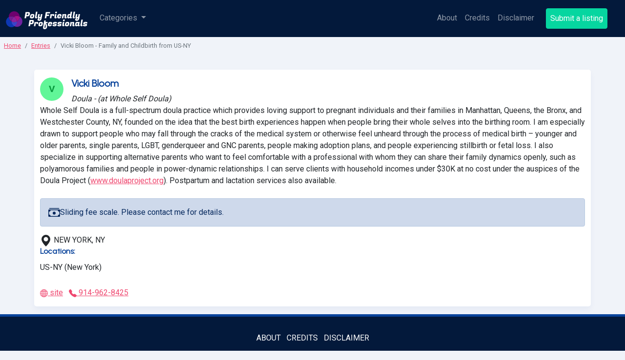

--- FILE ---
content_type: text/html; charset=utf-8
request_url: https://www.polyfriendly.org/entry/1534_vicki-bloom_whole-self-doula/
body_size: 9303
content:
<!DOCTYPE html>
<html lang="ro">
  <head>
    <meta charset="UTF-8" />
    <meta http-equiv="X-UA-Compatible" content="IE=edge" />
    <meta name="viewport" content="width=device-width, initial-scale=1.0" />
    <title>Vicki Bloom - Family and Childbirth from US-NY</title>

         

    <meta name="description" content="Whole Self Doula is a full-spectrum doula practice which provides loving support to pregnant individuals and their families in Manhattan, Queens, the Bronx, and Westchester County, NY, founded on the idea that the best birth experiences happen when people bring their whole selves into the birthing room. I am especially drawn to support people who may fall through the cracks of the medical system or otherwise feel unheard through the process of medical birth -- younger and older parents, single parents, LGBT, genderqueer and GNC parents, people making adoption plans, and people experiencing stillbirth or fetal loss. I also specialize in supporting alternative parents who want to feel comfortable with a professional with whom they can share their family dynamics openly, such as polyamorous families and people in power-dynamic relationships. I can serve clients with household incomes under $30K at no cost under the auspices of the Doula Project (www.doulaproject.org). Postpartum and lactation services also available." />
    <meta property="og:locale" content="en" />
    <meta property="og:type" content="entry" />
    <meta property="og:title" content="Vicki Bloom - Family and Childbirth from US-NY" />
    <meta property="og:description" content="Whole Self Doula is a full-spectrum doula practice which provides loving support to pregnant individuals and their families in Manhattan, Queens, the Bronx, and Westchester County, NY, founded on the idea that the best birth experiences happen when people bring their whole selves into the birthing room. I am especially drawn to support people who may fall through the cracks of the medical system or otherwise feel unheard through the process of medical birth -- younger and older parents, single parents, LGBT, genderqueer and GNC parents, people making adoption plans, and people experiencing stillbirth or fetal loss. I also specialize in supporting alternative parents who want to feel comfortable with a professional with whom they can share their family dynamics openly, such as polyamorous families and people in power-dynamic relationships. I can serve clients with household incomes under $30K at no cost under the auspices of the Doula Project (www.doulaproject.org). Postpartum and lactation services also available." />
    <meta property="og:url" content="/entry/1534_vicki-bloom_whole-self-doula/" />
    <meta property="og:site_name" content="Poly Friendly Professionals" />
     
    <link rel="preconnect" href="https://fonts.googleapis.com" />
    <link rel="preconnect" href="https://fonts.gstatic.com" crossorigin />
    <link
      href="https://fonts.googleapis.com/css2?family=Roboto:wght@400;700&family=Urbanist:wght@100;400&display=swap"
      rel="stylesheet"
    />

     





  
  
  
  
  <link rel="stylesheet" href="/css/_default.css">
  
  
  
  
   
    <script
      defer
      src="https://cdn.jsdelivr.net/npm/alpinejs@3.x.x/dist/cdn.min.js"
    ></script>
    <link
      rel="stylesheet"
      href="https://cdn.jsdelivr.net/npm/choices.js/public/assets/styles/choices.min.css"
    />
    <script src="https://cdn.jsdelivr.net/npm/choices.js/public/assets/scripts/choices.min.js"></script>
  </head>
  

  <body
    class="body-class type_entry layout_ kind_page"
  >
        

<nav class="navbar navbar-dark xbg-dark xfixed-top navbar-expand-lg">
  <div class="container-fluid">
    <a class="navbar-brand" href="/" aria-label="Poly Friendly Professionals logo">
       <svg role="img" class="logo-bizone logo__v5" x="0px" y="0px" viewBox="0 0 336 100" enable-background="new 0 0 336 100" xml:space="preserve" >
<desc>Poly Friendly Professionals</desc>
<title>Poly Friendly Professionals</title>
<path fill="#FFFFFF" d="M88.3,41.2H84L82.7,49h-6.4l4.5-25.6h10.9c2.7,0,4.6,0.6,5.7,1.9c0.8,0.9,1.2,2.2,1.2,3.6c0,0.5,0,1-0.1,1.6l-0.7,4c-0.4,2-1.4,3.6-3.1,4.9C92.9,40.6,90.8,41.2,88.3,41.2z M89.4,28.9h-3.2L85,35.7h3.2c1.9,0,3.1-0.9,3.4-2.6l0.2-1.5c0-0.2,0.1-0.5,0.1-0.9s-0.2-0.7-0.5-1.2C91,29.2,90.3,28.9,89.4,28.9z M109.5,31.4c2.6,0,4.5,0.6,5.8,1.7c1,0.9,1.5,2.1,1.5,3.7c0,0.5-0.1,1.1-0.2,1.7l-0.7,4.2c-0.5,2.5-1.5,4.3-3.2,5.3c-1.7,1-3.9,1.6-6.6,1.6c-2.8,0-4.8-0.5-6.1-1.6c-1-0.8-1.4-2-1.4-3.5c0-0.5,0.1-1.2,0.2-1.8l0.7-4.2C100.5,33.7,103.8,31.4,109.5,31.4z M110.5,39.2c0-0.2,0.1-0.5,0.1-0.9c0-0.4-0.2-0.8-0.5-1.2c-0.3-0.5-0.8-0.7-1.6-0.7c-0.8,0-1.4,0.3-1.9,0.8c-0.5,0.5-0.9,1.2-1,2l-0.5,2.7c0,0.2-0.1,0.5-0.1,0.9c0,0.4,0.2,0.8,0.5,1.2c0.3,0.4,0.8,0.6,1.6,0.6c0.8,0,1.4-0.3,1.9-0.8c0.5-0.5,0.9-1.2,1-1.9L110.5,39.2z M125.6,43.5c0,0.6,0.3,0.9,0.9,0.9s1.2-0.1,1.6-0.4l-0.2,4c-1.1,0.9-2.4,1.4-3.8,1.4c-2.2,0-3.6-0.5-4.2-1.5c-0.4-0.6-0.6-1.3-0.6-2.1c0-0.8,0-1.4,0.1-2l3.9-21.9h6.1l-3.7,21.1C125.6,43.3,125.6,43.4,125.6,43.5z M137.1,41.4c-0.1,0.4-0.1,0.9-0.1,1.3c0,1.1,0.6,1.7,1.9,1.7c1,0,1.9-0.4,2.6-1.1l2-11.4h6.1l-3.1,17.7c-0.5,3-1.7,5.4-3.6,7.2c-1.9,1.8-4,2.6-6.4,2.6c-2.4,0-4.1-0.4-5.2-1.3c-1.1-0.9-1.6-2-1.6-3.5c0-2,1.2-3.8,3.7-5.4c-1.4-0.3-2.2-1-2.6-2c-0.2-0.6-0.3-1.2-0.3-1.9s0.1-1.4,0.2-2.2l2-11.2h6.1L137.1,41.4z M137.3,54.3c1.5,0,2.6-1.4,3-4.2l0.4-2.1c-3.3,1.5-4.9,3.1-4.9,4.7c0,0.5,0.1,0.9,0.4,1.2C136.4,54.1,136.8,54.3,137.3,54.3z M176.6,39.6h-9.5l-1.6,9.4h-6.4l4.5-25.6h17.9l-1,5.6H169l-0.9,5.1h9.5L176.6,39.6z M197.9,35.5c0,0.8-0.1,1.6-0.4,2.4s-0.5,1.3-0.8,1.7l-0.4,0.5h-5.4c0.6-0.5,0.9-1.2,0.9-2c0-0.4-0.1-0.8-0.4-1c-0.3-0.3-0.6-0.4-1.1-0.4c-0.8,0-1.5,0.4-2.1,1.2l-2,11.3h-6.1l3-17.1h5.6l-0.4,2.4c1.4-1.9,3-2.9,4.9-2.9c1.5,0,2.7,0.4,3.5,1.1C197.5,33.2,197.9,34.2,197.9,35.5z M206.4,44.5c0.5,0,1-0.1,1.5-0.4l-0.2,4c-1.1,0.9-2.4,1.4-3.8,1.4c-2.2,0-3.6-0.5-4.2-1.5c-0.4-0.7-0.6-1.4-0.6-2.1c0-0.7,0-1.4,0.1-2l2.1-12h6.1l-2,11.2c0,0.1,0,0.3,0,0.4C205.4,44.1,205.7,44.5,206.4,44.5z M202.1,26.1c0-1.5,0.3-2.6,1-3.3c0.7-0.7,1.7-1.1,3.2-1.1c2,0,3,0.9,3,2.6c0,1.5-0.3,2.6-1,3.3c-0.7,0.7-1.7,1-3.2,1C203,28.7,202.1,27.8,202.1,26.1z M217.3,49.5c-4.9,0-7.4-1.7-7.4-5.1c0-0.5,0-1,0.1-1.5l0.7-4.4c0.4-2.3,1.5-4,3.2-5.3c1.7-1.2,3.9-1.8,6.7-1.8c4.8,0,7.2,1.8,7.2,5.4c0,0.5,0,1.1-0.1,1.7l-0.4,2.5h-10.9l-0.1,0.8c0,0.3-0.1,0.5-0.1,0.8c0,1.3,0.8,2,2.3,2c0.6,0,1.1-0.2,1.5-0.5c0.4-0.4,0.6-0.8,0.7-1.2l5.9,0.1C225.8,47.3,222.7,49.5,217.3,49.5z M221.5,38.8c0.1-0.4,0.1-0.8,0.1-1.1c0-0.3-0.2-0.7-0.5-1.1c-0.3-0.4-0.8-0.5-1.5-0.5c-0.7,0-1.3,0.2-1.9,0.7c-0.6,0.5-0.9,1.1-1.2,2H221.5z M241.2,38.1c0-1-0.5-1.5-1.5-1.5s-1.8,0.4-2.4,1.1l-2,11.4h-6.1l3-17.1h5.6l-0.4,2.1c1.4-1.7,3.2-2.6,5.3-2.6c2.1,0,3.5,0.5,4.2,1.6c0.4,0.7,0.6,1.4,0.6,2.3c0,0.9-0.1,1.6-0.2,2.4l-1,5.5c0,0.1,0,0.3,0,0.4c0,0.6,0.4,1,1.1,1c0.5,0,1-0.1,1.5-0.4l-0.2,4c-1.1,0.9-2.4,1.4-3.8,1.4c-3.2,0-4.8-1.4-4.8-4.1c0-0.5,0-1,0.1-1.5l0.9-4.7C241.2,38.8,241.2,38.4,241.2,38.1z M267.7,43.5c0,0.6,0.3,0.9,0.9,0.9s1.2-0.1,1.6-0.4l-0.2,4c-1.1,0.9-2.4,1.4-3.8,1.4c-2.6,0-4.1-1-4.3-2.8c-1.2,1.9-2.9,2.8-5.2,2.8c-3.9,0-5.8-1.7-5.8-5c0-0.6,0.1-1.2,0.2-1.9l0.7-4.2c0.4-2.1,1.3-3.8,2.6-5.1c1.4-1.3,3.3-1.9,5.7-1.9c1.5,0,2.7,0.3,3.6,1l1.8-10.4h6.1l-3.7,21.1C267.7,43.3,267.7,43.4,267.7,43.5z M257.2,41.8c0,0.2-0.1,0.5-0.1,0.9s0.2,0.8,0.5,1.1c0.4,0.4,1,0.6,1.8,0.6c0.8,0,1.6-0.3,2.2-1l1.1-6c-0.3-0.6-0.9-0.9-1.9-0.9c-1.8,0-2.9,0.9-3.2,2.6L257.2,41.8z M279.8,43.5c0,0.6,0.3,0.9,0.9,0.9s1.2-0.1,1.6-0.4l-0.2,4c-1.1,0.9-2.4,1.4-3.8,1.4c-2.2,0-3.6-0.5-4.2-1.5c-0.4-0.6-0.6-1.3-0.6-2.1c0-0.8,0-1.4,0.1-2l3.9-21.9h6.1l-3.7,21.1C279.8,43.3,279.8,43.4,279.8,43.5z M291.3,41.4c-0.1,0.4-0.1,0.9-0.1,1.3c0,1.1,0.6,1.7,1.9,1.7c1,0,1.9-0.4,2.6-1.1l2-11.4h6.1l-3.1,17.7c-0.5,3-1.7,5.4-3.6,7.2c-1.9,1.8-4,2.6-6.4,2.6c-2.4,0-4.1-0.4-5.2-1.3c-1.1-0.9-1.6-2-1.6-3.5c0-2,1.2-3.8,3.7-5.4c-1.4-0.3-2.2-1-2.6-2c-0.2-0.6-0.3-1.2-0.3-1.9s0.1-1.4,0.2-2.2l2-11.2h6.1L291.3,41.4z M291.5,54.3c1.5,0,2.6-1.4,3-4.2l0.4-2.1c-3.3,1.5-4.9,3.1-4.9,4.7c0,0.5,0.1,0.9,0.4,1.2C290.6,54.1,291,54.3,291.5,54.3z M104.5,73.6h-4.2l-1.4,7.8h-6.4l4.5-25.6h10.9c2.7,0,4.6,0.6,5.7,1.9c0.8,0.9,1.2,2.2,1.2,3.6c0,0.5,0,1-0.1,1.6l-0.7,4c-0.4,2-1.4,3.6-3.1,4.9C109.1,73,106.9,73.6,104.5,73.6z M105.6,61.3h-3.2l-1.2,6.7h3.2c1.9,0,3.1-0.9,3.4-2.6L108,64c0-0.2,0.1-0.5,0.1-0.9c0-0.4-0.2-0.7-0.5-1.2C107.2,61.5,106.5,61.3,105.6,61.3z M132.5,67.9c0,0.8-0.1,1.6-0.4,2.4c-0.3,0.8-0.5,1.3-0.8,1.7l-0.4,0.5h-5.4c0.6-0.5,0.9-1.2,0.9-2c0-0.4-0.1-0.8-0.4-1c-0.3-0.3-0.6-0.4-1.1-0.4c-0.8,0-1.5,0.4-2.1,1.2l-2,11.3h-6.1l3-17.1h5.6l-0.4,2.4c1.4-1.9,3-2.9,4.9-2.9c1.5,0,2.7,0.4,3.5,1.1C132.1,65.6,132.5,66.6,132.5,67.9z M144.2,63.8c2.6,0,4.5,0.6,5.8,1.7c1,0.9,1.5,2.1,1.5,3.7c0,0.5-0.1,1.1-0.2,1.7l-0.7,4.2c-0.5,2.5-1.5,4.3-3.2,5.3c-1.7,1-3.9,1.6-6.6,1.6c-2.8,0-4.8-0.5-6.1-1.6c-1-0.8-1.4-2-1.4-3.5c0-0.5,0.1-1.2,0.2-1.8l0.7-4.2C135.1,66.1,138.4,63.8,144.2,63.8z M145.2,71.5c0-0.2,0.1-0.5,0.1-0.9c0-0.4-0.2-0.8-0.5-1.2s-0.8-0.7-1.6-0.7c-0.8,0-1.4,0.3-1.9,0.8c-0.5,0.5-0.9,1.2-1,2l-0.5,2.7c0,0.2-0.1,0.5-0.1,0.9s0.2,0.8,0.5,1.2c0.3,0.4,0.8,0.6,1.6,0.6c0.8,0,1.4-0.3,1.9-0.8c0.5-0.5,0.9-1.2,1-1.9L145.2,71.5z M169.1,82c0,3.5-0.9,6.3-2.7,8.5c-1.8,2.2-4.2,3.3-7.2,3.3c-3,0-5-0.7-6-2.2c-0.6-1-0.9-2.1-0.9-3.5c0-1.4,0.1-2.7,0.4-4.1l4.6-25.8h6.1l-1.1,5.9h8.9l-0.9,5h-7c1.7,1.4,3.1,3.1,4.2,5.3C168.6,76.7,169.1,79.2,169.1,82z M162.1,87c0.5-1.2,0.8-2.8,0.8-4.7c0-1.9-0.2-3.9-0.6-5.9c-0.4-2-0.9-3.5-1.4-4.6l-2.1,12.2c-0.1,0.8-0.2,1.6-0.2,2.2c0,1.7,0.6,2.6,1.7,2.6C160.9,88.8,161.6,88.2,162.1,87z M179.3,81.9c-4.9,0-7.4-1.7-7.4-5.1c0-0.5,0-1,0.1-1.5l0.7-4.4c0.4-2.3,1.5-4,3.2-5.3c1.7-1.2,3.9-1.8,6.7-1.8c4.8,0,7.2,1.8,7.2,5.4c0,0.5,0,1.1-0.1,1.7l-0.4,2.5h-10.9l-0.1,0.8c0,0.3-0.1,0.5-0.1,0.8c0,1.3,0.8,2,2.3,2c0.6,0,1.1-0.2,1.5-0.5c0.4-0.4,0.6-0.8,0.7-1.2l5.9,0.1C187.8,79.7,184.7,81.9,179.3,81.9z M183.6,71.2c0.1-0.4,0.1-0.8,0.1-1.1c0-0.3-0.2-0.7-0.5-1.1c-0.3-0.4-0.8-0.5-1.5-0.5c-0.7,0-1.3,0.2-1.9,0.7c-0.6,0.5-0.9,1.1-1.2,2H183.6z M209.6,68c0,0.8-0.2,1.5-0.7,2.2H203c0.2-0.1,0.3-0.4,0.3-0.7c0-0.3-0.2-0.6-0.6-0.8c-0.4-0.2-0.9-0.3-1.5-0.3c-1.8,0-2.7,0.5-2.7,1.6c0,0.4,0.3,0.7,1,0.9c0.7,0.2,1.5,0.3,2.4,0.5c0.9,0.1,1.9,0.3,2.8,0.5c0.9,0.2,1.8,0.7,2.4,1.3c0.7,0.7,1,1.6,1,2.7c0,2-0.8,3.5-2.4,4.5c-1.6,1-3.9,1.5-6.9,1.5c-3,0-5.1-0.5-6.3-1.5c-1-0.8-1.4-1.8-1.4-3.1c0-0.4,0-0.8,0.1-1.2l5.9-0.1c0,0.3,0.1,0.6,0.6,0.9c0.4,0.2,1.1,0.4,1.9,0.4c0.9,0,1.5-0.1,1.9-0.3c0.4-0.2,0.6-0.5,0.6-1c0-0.3-0.3-0.6-1-0.7c-0.7-0.1-1.5-0.2-2.4-0.3c-1-0.1-1.9-0.2-2.9-0.5c-1-0.2-1.8-0.7-2.4-1.4c-0.7-0.7-1-1.6-1-2.7c0-2.2,0.8-3.8,2.5-5c1.7-1.2,4.1-1.7,7.2-1.7C207.1,63.7,209.6,65.1,209.6,68z M229.1,68c0,0.8-0.2,1.5-0.7,2.2h-5.8c0.2-0.1,0.3-0.4,0.3-0.7c0-0.3-0.2-0.6-0.6-0.8c-0.4-0.2-0.9-0.3-1.5-0.3c-1.8,0-2.7,0.5-2.7,1.6c0,0.4,0.3,0.7,1,0.9c0.7,0.2,1.5,0.3,2.4,0.5c0.9,0.1,1.9,0.3,2.8,0.5c0.9,0.2,1.8,0.7,2.4,1.3c0.7,0.7,1,1.6,1,2.7c0,2-0.8,3.5-2.4,4.5c-1.6,1-3.9,1.5-6.9,1.5c-3,0-5.1-0.5-6.3-1.5c-1-0.8-1.4-1.8-1.4-3.1c0-0.4,0-0.8,0.1-1.2l5.9-0.1c0,0.3,0.1,0.6,0.6,0.9c0.4,0.2,1.1,0.4,1.9,0.4c0.9,0,1.5-0.1,1.9-0.3c0.4-0.2,0.6-0.5,0.6-1c0-0.3-0.3-0.6-1-0.7c-0.7-0.1-1.5-0.2-2.4-0.3c-1-0.1-1.9-0.2-2.9-0.5c-1-0.2-1.8-0.7-2.4-1.4c-0.7-0.7-1-1.6-1-2.7c0-2.2,0.8-3.8,2.5-5c1.7-1.2,4.1-1.7,7.2-1.7C226.7,63.7,229.1,65.1,229.1,68z M238.4,76.8c0.5,0,1-0.1,1.5-0.4l-0.2,4c-1.1,0.9-2.4,1.4-3.8,1.4c-2.2,0-3.6-0.5-4.2-1.5c-0.4-0.7-0.6-1.4-0.6-2.1c0-0.7,0-1.4,0.1-2l2.1-12h6.1l-2,11.2c0,0.1,0,0.3,0,0.4C237.3,76.5,237.7,76.8,238.4,76.8z M234,58.5c0-1.5,0.3-2.6,1-3.3c0.7-0.7,1.7-1.1,3.2-1.1c2,0,3,0.9,3,2.6c0,1.5-0.3,2.6-1,3.3c-0.7,0.7-1.7,1-3.2,1C235,61,234,60.2,234,58.5z M252.7,63.8c2.6,0,4.5,0.6,5.8,1.7c1,0.9,1.5,2.1,1.5,3.7c0,0.5-0.1,1.1-0.2,1.7l-0.7,4.2c-0.5,2.5-1.5,4.3-3.2,5.3c-1.7,1-3.9,1.6-6.6,1.6s-4.8-0.5-6.1-1.6c-1-0.8-1.4-2-1.4-3.5c0-0.5,0.1-1.2,0.2-1.8l0.7-4.2C243.6,66.1,246.9,63.8,252.7,63.8z M253.6,71.5c0-0.2,0.1-0.5,0.1-0.9c0-0.4-0.2-0.8-0.5-1.2c-0.3-0.5-0.8-0.7-1.6-0.7c-0.8,0-1.4,0.3-1.9,0.8c-0.5,0.5-0.9,1.2-1,2l-0.5,2.7c0,0.2-0.1,0.5-0.1,0.9s0.2,0.8,0.5,1.2c0.3,0.4,0.8,0.6,1.6,0.6c0.8,0,1.4-0.3,1.9-0.8c0.5-0.5,0.9-1.2,1-1.9L253.6,71.5z M273.6,70.5c0-1-0.5-1.5-1.5-1.5s-1.8,0.4-2.4,1.1l-2,11.4h-6.1l3-17.1h5.6l-0.4,2.1c1.4-1.7,3.2-2.6,5.3-2.6s3.5,0.5,4.2,1.6c0.4,0.7,0.6,1.4,0.6,2.3c0,0.9-0.1,1.6-0.2,2.4l-1,5.5c0,0.1,0,0.3,0,0.4c0,0.6,0.4,1,1.1,1c0.5,0,1-0.1,1.5-0.4l-0.2,4c-1.1,0.9-2.4,1.4-3.8,1.4c-3.2,0-4.8-1.4-4.8-4.1c0-0.5,0-1,0.1-1.5l0.9-4.7C273.5,71.1,273.6,70.8,273.6,70.5z M300.1,75.9c0,0.6,0.3,0.9,0.9,0.9c0.6,0,1.2-0.1,1.6-0.4l-0.2,4c-1.1,0.9-2.4,1.4-3.8,1.4c-2.6,0-4.1-1-4.3-2.8c-1.2,1.9-2.9,2.8-5.2,2.8c-3.9,0-5.8-1.7-5.8-5c0-0.6,0.1-1.2,0.2-1.9l0.7-4.2c0.4-2.1,1.3-3.8,2.6-5.1c1.4-1.3,3.1-1.9,5.3-1.9c2.2,0,3.7,0.5,4.5,1.5l0.2-1.1h5.4l-2,11.2C300.1,75.6,300.1,75.8,300.1,75.9z M289.6,74.2c0,0.2-0.1,0.5-0.1,0.9s0.2,0.8,0.5,1.1c0.4,0.4,1,0.6,1.8,0.6s1.6-0.3,2.2-1l1.1-6c-0.3-0.6-0.9-0.9-1.9-0.9c-1.8,0-2.9,0.9-3.2,2.6L289.6,74.2z M311.5,75.9c0,0.6,0.3,0.9,0.9,0.9c0.6,0,1.2-0.1,1.6-0.4l-0.2,4c-1.1,0.9-2.4,1.4-3.8,1.4c-2.2,0-3.6-0.5-4.2-1.5c-0.4-0.6-0.6-1.3-0.6-2.1s0-1.4,0.1-2l3.9-21.9h6.1l-3.7,21.1C311.5,75.6,311.5,75.8,311.5,75.9z M334,68c0,0.8-0.2,1.5-0.7,2.2h-5.8c0.2-0.1,0.3-0.4,0.3-0.7c0-0.3-0.2-0.6-0.6-0.8c-0.4-0.2-0.9-0.3-1.5-0.3c-1.8,0-2.7,0.5-2.7,1.6c0,0.4,0.3,0.7,1,0.9c0.7,0.2,1.5,0.3,2.4,0.5c1,0.1,1.9,0.3,2.8,0.5c1,0.2,1.8,0.7,2.4,1.3c0.7,0.7,1,1.6,1,2.7c0,2-0.8,3.5-2.4,4.5c-1.6,1-3.9,1.5-6.9,1.5c-3,0-5.1-0.5-6.3-1.5c-1-0.8-1.4-1.8-1.4-3.1c0-0.4,0-0.8,0.1-1.2l5.9-0.1c0,0.3,0.1,0.6,0.6,0.9c0.4,0.2,1.1,0.4,1.9,0.4c0.9,0,1.5-0.1,1.9-0.3c0.4-0.2,0.6-0.5,0.6-1c0-0.3-0.3-0.6-1-0.7c-0.7-0.1-1.5-0.2-2.4-0.3c-1-0.1-1.9-0.2-2.9-0.5c-1-0.2-1.8-0.7-2.4-1.4c-0.7-0.7-1-1.6-1-2.7c0-2.2,0.8-3.8,2.5-5c1.7-1.2,4.1-1.7,7.2-1.7C331.6,63.7,334,65.1,334,68z"/>
<path fill="#7022A1" d="M64.7,50.6c-2-3.5-4.9-6.3-8.2-8.2c0.1,7.8-3.9,15.4-11.2,19.6c-7.2,4.1-15.7,3.8-22.3,0c0,3.7,1,7.5,3,11c6.2,10.7,19.8,14.4,30.5,8.2C67.3,75,70.9,61.3,64.7,50.6z"/>
<path fill="#3A45C8" d="M44.6,69.1c0.6-2.4,0.8-4.7,0.7-7c-7.2,4.1-15.6,3.8-22.3,0c0,3.7,1,7.5,3,11c2.3,4,5.6,7,9.5,8.9C39.8,78.9,43.2,74.5,44.6,69.1z"/>
<path fill="#8A239C" d="M45.3,62c-0.4-7.9-5.1-15.2-12.4-18.8C26.6,47.6,23,54.7,23,62C29.7,65.8,38.2,66.1,45.3,62z"/>
<path fill="#741C92" d="M16.8,56.6c0.5,0.6,0.9,1.1,1.5,1.6c0.1,0.1,0.2,0.2,0.3,0.4C20,60,21.4,61.1,23,62c0,0,0,0,0,0c-0.1-7.3,3.5-14.4,9.9-18.7c-1.3-0.6-2.7-1.2-4.1-1.6c-5.9-1.6-12-0.6-16.9,2.2c0,0.8,0.1,1.6,0.3,2.4c0,0.1,0,0.2,0.1,0.3c0.1,0.7,0.3,1.4,0.5,2.1c0,0.2,0.1,0.3,0.1,0.5c0.2,0.6,0.4,1.2,0.7,1.9c0.1,0.2,0.1,0.4,0.2,0.6c0.3,0.8,0.7,1.5,1.1,2.3c0.5,0.8,1,1.6,1.5,2.3C16.5,56.3,16.7,56.5,16.8,56.6z"/>
<path fill="#A51189" d="M34.2,42.4c-0.4,0.3-0.8,0.6-1.2,0.8c7.2,3.6,11.9,10.8,12.4,18.8c0,0,0,0,0,0c7.2-4.2,11.2-11.8,11.2-19.6C49.9,38.6,41.4,38.3,34.2,42.4z"/>
<path fill="#0D37B3" d="M26,73c-2-3.5-3-7.2-3-11c-3.3-1.9-6.2-4.6-8.2-8.2c-1.8-3.1-2.8-6.5-2.9-9.9c-5,2.9-8.9,7.6-10.5,13.6c-3.2,11.9,3.9,24.2,15.8,27.4c6.5,1.7,13.1,0.4,18.2-3.1C31.7,79.9,28.3,76.9,26,73z"/>
<path fill="#6D016E" d="M53.6,31.5C47.4,20.8,33.7,17.1,23,23.3c-7.6,4.4-11.6,12.5-11.1,20.6c4.9-2.8,11-3.8,16.9-2.2c1.5,0.4,2.8,0.9,4.2,1.6c0.4-0.3,0.8-0.6,1.2-0.8c7.2-4.1,15.7-3.8,22.3,0C56.5,38.7,55.6,34.9,53.6,31.5z"/>
</svg>
 
    </a>
    <button
      class="navbar-toggler"
      type="button"
      data-bs-toggle="offcanvas"
      data-bs-target="#offcanvasNavbar"
      aria-controls="offcanvasNavbar"
      aria-label="open menu"
    >
      <span class="navbar-toggler-icon"></span>
    </button>
    <div
      class="offcanvas offcanvas-end"
      tabindex="-1"
      id="offcanvasNavbar"
      aria-labelledby="offcanvasNavbarLabel"
    >
      <div class="offcanvas-header">
        <h5 class="offcanvas-title" id="offcanvasNavbarLabel">MENU</h5>
        <button
          type="button"
          class="btn-close text-reset"
          data-bs-dismiss="offcanvas"
          aria-label="Close"
        ></button>
      </div>
      <div class="offcanvas-body">
        <ul class="navbar-nav xjustify-content-end xflex-grow-1 pe-3">
           
          <li class="nav-item dropdown">
            <a
              class="nav-link dropdown-toggle"
              href="#"
              id="categOffcanvasNavbarDropdown"
              role="button"
              data-bs-toggle="dropdown"
              aria-expanded="false"
            >
              Categories
            </a>
            <ul
              class="dropdown-menu"
              aria-labelledby="categOffcanvasNavbarDropdown"
            >
              
              <li>
                <a
                  class="dropdown-item d-flex justify-content-between align-items-center"
                  href="/categories/acupuncture/"
                >
                  acupuncture
                  <span class="badge rounded-pill bg-secondary ms-3"
                    >26</span
                  >
                </a>
              </li>
              
              <li>
                <a
                  class="dropdown-item d-flex justify-content-between align-items-center"
                  href="/categories/body-workers/"
                >
                  body workers
                  <span class="badge rounded-pill bg-secondary ms-3"
                    >55</span
                  >
                </a>
              </li>
              
              <li>
                <a
                  class="dropdown-item d-flex justify-content-between align-items-center"
                  href="/categories/chiropractors/"
                >
                  chiropractors
                  <span class="badge rounded-pill bg-secondary ms-3"
                    >11</span
                  >
                </a>
              </li>
              
              <li>
                <a
                  class="dropdown-item d-flex justify-content-between align-items-center"
                  href="/categories/family-and-childbirth/"
                >
                  family and childbirth
                  <span class="badge rounded-pill bg-secondary ms-3"
                    >47</span
                  >
                </a>
              </li>
              
              <li>
                <a
                  class="dropdown-item d-flex justify-content-between align-items-center"
                  href="/categories/herbalists-and-naturopaths/"
                >
                  herbalists and naturopaths
                  <span class="badge rounded-pill bg-secondary ms-3"
                    >7</span
                  >
                </a>
              </li>
              
              <li>
                <a
                  class="dropdown-item d-flex justify-content-between align-items-center"
                  href="/categories/legal-professionals/"
                >
                  legal professionals
                  <span class="badge rounded-pill bg-secondary ms-3"
                    >60</span
                  >
                </a>
              </li>
              
              <li>
                <a
                  class="dropdown-item d-flex justify-content-between align-items-center"
                  href="/categories/medical-professionals/"
                >
                  medical professionals
                  <span class="badge rounded-pill bg-secondary ms-3"
                    >35</span
                  >
                </a>
              </li>
              
              <li>
                <a
                  class="dropdown-item d-flex justify-content-between align-items-center"
                  href="/categories/miscellaneous/"
                >
                  miscellaneous
                  <span class="badge rounded-pill bg-secondary ms-3"
                    >54</span
                  >
                </a>
              </li>
              
              <li>
                <a
                  class="dropdown-item d-flex justify-content-between align-items-center"
                  href="/categories/non-licensed-therapists/"
                >
                  non-licensed therapists
                  <span class="badge rounded-pill bg-secondary ms-3"
                    >296</span
                  >
                </a>
              </li>
              
              <li>
                <a
                  class="dropdown-item d-flex justify-content-between align-items-center"
                  href="/categories/pastoral-religious-spiritual/"
                >
                  pastoral, religious, spiritual
                  <span class="badge rounded-pill bg-secondary ms-3"
                    >30</span
                  >
                </a>
              </li>
              
              <li>
                <a
                  class="dropdown-item d-flex justify-content-between align-items-center"
                  href="/categories/psychotherapists-licensed-or-registered/"
                >
                  psychotherapists - licensed or registered
                  <span class="badge rounded-pill bg-secondary ms-3"
                    >2286</span
                  >
                </a>
              </li>
              
              <li>
                <a
                  class="dropdown-item d-flex justify-content-between align-items-center"
                  href="/categories/real-estate/"
                >
                  real estate
                  <span class="badge rounded-pill bg-secondary ms-3"
                    >35</span
                  >
                </a>
              </li>
              
              <li>
                <hr class="dropdown-divider" />
              </li>
              <li>
                <a class="dropdown-item" href="/categories/">All categories</a>
              </li>
            </ul>
          </li>
           
        </ul>

        <ul class="navbar-nav navbar--main pe-3 ms-auto me-0 navbar-nav--s">
           
          <li class="nav-item">
            <a
              href="/about/"
              class='nav-link '
            >
               About 
            </a>
          </li>
            
          <li class="nav-item">
            <a
              href="/credits/"
              class='nav-link '
            >
               Credits 
            </a>
          </li>
            
          <li class="nav-item">
            <a
              href="/disclaimer/"
              class='nav-link '
            >
               Disclaimer 
            </a>
          </li>
           
          <li class="nav-item">
            <a href="/submit/" class="nav-link btn btn-success m0-auto me-2">
              Submit a listing
            </a>
          </li>
        </ul>

         
      </div>
    </div>
  </div>
</nav>

 <nav aria-label="breadcrumb">
	<ol class="breadcrumb mx-2 mt-2">
		

		
				
			
				
			
				
			
		
				<li class="breadcrumb-item">
					<a href="/">
						
							Home
						
					</a>
				</li>
			
		
				<li class="breadcrumb-item">
					<a href="/entry/">
						
							Entries
						
					</a>
				</li>
			
		
				<li class="breadcrumb-item active" aria-current="page">
					Vicki Bloom - Family and Childbirth from US-NY
					
					
				</li>
		
	</ol>
</nav> 
                    
                        <svg class="d-none">
    <symbol id="fee">
        <path d="M1 3a1 1 0 0 1 1-1h12a1 1 0 0 1 1 1H1zm7 8a2 2 0 1 0 0-4 2 2 0 0 0 0 4z"/>
        <path d="M0 5a1 1 0 0 1 1-1h14a1 1 0 0 1 1 1v8a1 1 0 0 1-1 1H1a1 1 0 0 1-1-1V5zm3 0a2 2 0 0 1-2 2v4a2 2 0 0 1 2 2h10a2 2 0 0 1 2-2V7a2 2 0 0 1-2-2H3z"/>
    </symbol>
    <symbol id="address">
        <path d="M8 16s6-5.686 6-10A6 6 0 0 0 2 6c0 4.314 6 10 6 10zm0-7a3 3 0 1 1 0-6 3 3 0 0 1 0 6z"/>
    </symbol>
    <symbol id="globe">
        <path d="M0 8a8 8 0 1 1 16 0A8 8 0 0 1 0 8zm7.5-6.923c-.67.204-1.335.82-1.887 1.855A7.97 7.97 0 0 0 5.145 4H7.5V1.077zM4.09 4a9.267 9.267 0 0 1 .64-1.539 6.7 6.7 0 0 1 .597-.933A7.025 7.025 0 0 0 2.255 4H4.09zm-.582 3.5c.03-.877.138-1.718.312-2.5H1.674a6.958 6.958 0 0 0-.656 2.5h2.49zM4.847 5a12.5 12.5 0 0 0-.338 2.5H7.5V5H4.847zM8.5 5v2.5h2.99a12.495 12.495 0 0 0-.337-2.5H8.5zM4.51 8.5a12.5 12.5 0 0 0 .337 2.5H7.5V8.5H4.51zm3.99 0V11h2.653c.187-.765.306-1.608.338-2.5H8.5zM5.145 12c.138.386.295.744.468 1.068.552 1.035 1.218 1.65 1.887 1.855V12H5.145zm.182 2.472a6.696 6.696 0 0 1-.597-.933A9.268 9.268 0 0 1 4.09 12H2.255a7.024 7.024 0 0 0 3.072 2.472zM3.82 11a13.652 13.652 0 0 1-.312-2.5h-2.49c.062.89.291 1.733.656 2.5H3.82zm6.853 3.472A7.024 7.024 0 0 0 13.745 12H11.91a9.27 9.27 0 0 1-.64 1.539 6.688 6.688 0 0 1-.597.933zM8.5 12v2.923c.67-.204 1.335-.82 1.887-1.855.173-.324.33-.682.468-1.068H8.5zm3.68-1h2.146c.365-.767.594-1.61.656-2.5h-2.49a13.65 13.65 0 0 1-.312 2.5zm2.802-3.5a6.959 6.959 0 0 0-.656-2.5H12.18c.174.782.282 1.623.312 2.5h2.49zM11.27 2.461c.247.464.462.98.64 1.539h1.835a7.024 7.024 0 0 0-3.072-2.472c.218.284.418.598.597.933zM10.855 4a7.966 7.966 0 0 0-.468-1.068C9.835 1.897 9.17 1.282 8.5 1.077V4h2.355z"/>
    </symbol>
    <symbol id="mail">
        <path d="M.05 3.555A2 2 0 0 1 2 2h12a2 2 0 0 1 1.95 1.555L8 8.414.05 3.555zM0 4.697v7.104l5.803-3.558L0 4.697zM6.761 8.83l-6.57 4.027A2 2 0 0 0 2 14h12a2 2 0 0 0 1.808-1.144l-6.57-4.027L8 9.586l-1.239-.757zm3.436-.586L16 11.801V4.697l-5.803 3.546z"/>
    </symbol>
    <symbol id="phone">
        <path fill-rule="evenodd" d="M1.885.511a1.745 1.745 0 0 1 2.61.163L6.29 2.98c.329.423.445.974.315 1.494l-.547 2.19a.678.678 0 0 0 .178.643l2.457 2.457a.678.678 0 0 0 .644.178l2.189-.547a1.745 1.745 0 0 1 1.494.315l2.306 1.794c.829.645.905 1.87.163 2.611l-1.034 1.034c-.74.74-1.846 1.065-2.877.702a18.634 18.634 0 0 1-7.01-4.42 18.634 18.634 0 0 1-4.42-7.009c-.362-1.03-.037-2.137.703-2.877L1.885.511z"/>
    </symbol>
    <symbol id="fax">
        <path d="M5 1a2 2 0 0 0-2 2v1h10V3a2 2 0 0 0-2-2H5zm6 8H5a1 1 0 0 0-1 1v3a1 1 0 0 0 1 1h6a1 1 0 0 0 1-1v-3a1 1 0 0 0-1-1z"/>
        <path d="M0 7a2 2 0 0 1 2-2h12a2 2 0 0 1 2 2v3a2 2 0 0 1-2 2h-1v-2a2 2 0 0 0-2-2H5a2 2 0 0 0-2 2v2H2a2 2 0 0 1-2-2V7zm2.5 1a.5.5 0 1 0 0-1 .5.5 0 0 0 0 1z"/>
    </symbol>
</svg>

<div class="container pt-4">
  <div class="row">
    <div class="col card-single">
      <div class="d-flex justify-content-between">
        <div
          class="me-3 entry-card--initial entry-card--initial__v"
        >
          <span> V </span>
        </div>
        <div class="flex-grow-1">
          <h1 class="h5">Vicki Bloom </h1>
          
          <i class="entry-card--jobTitle"
            >Doula  - (at Whole Self Doula)
          </i>
          
        </div>
      </div>
      <div class="wysiwyg">
        
        <div class="wysiwyg pb-4">Whole Self Doula is a full-spectrum doula practice which provides loving support to pregnant individuals and their families in Manhattan, Queens, the Bronx, and Westchester County, NY, founded on the idea that the best birth experiences happen when people bring their whole selves into the birthing room. I am especially drawn to support people who may fall through the cracks of the medical system or otherwise feel unheard through the process of medical birth &ndash; younger and older parents, single parents, LGBT, genderqueer and GNC parents, people making adoption plans, and people experiencing stillbirth or fetal loss. I also specialize in supporting alternative parents who want to feel comfortable with a professional with whom they can share their family dynamics openly, such as polyamorous families and people in power-dynamic relationships. I can serve clients with household incomes under $30K at no cost under the auspices of the Doula Project (<a href="https://www.doulaproject.org">www.doulaproject.org</a>). Postpartum and lactation services also available.</div>
        
        <div class="alert alert-primary d-flex align-items-center" role="alert">
          
          <svg
            xmlns="http://www.w3.org/2000/svg"
            viewBox="0 0 16 16"
            width="24"
            height="24"
            fill="currentColor"
          >
            <use xlink:href="#fee" />
          </svg>
          
          <div>Sliding fee scale.  Please contact me for details.</div>
        </div>
         
        <p class="mt-2 mb-0">
          
          <svg
            xmlns="http://www.w3.org/2000/svg"
            viewBox="0 0 16 16"
            width="24"
            height="24"
            fill="currentColor"
          >
            <use xlink:href="#address" />
          </svg>
           NEW YORK, NY
        </p>
           
        <div class="w-100 d-flex flex-column">
          <h6>Locations:</h6>
          <ul class="list-unstyled mb-0">
            
            <li class="py-1">US-NY (New York)</li>
            
          </ul>
        </div>
         
      </div>
      <ul class="list-inline mt-4">
        
        <li class="list-inline-item me-2">
          <a href="http://www.wholeselfdoula.com/" target="_blank">
            
            <svg
              xmlns="http://www.w3.org/2000/svg"
              viewBox="0 0 16 16"
              width="16"
              height="16"
              fill="currentColor"
            >
              <use xlink:href="#globe" />
            </svg>
             site
          </a>
        </li>
           
        <li class="list-inline-item me-2">
          <a href="tel:914-962-8425">
            
            <svg
              xmlns="http://www.w3.org/2000/svg"
              viewBox="0 0 16 16"
              width="16"
              height="16"
              fill="currentColor"
            >
              <use xlink:href="#phone" />
            </svg>
             914-962-8425
          </a>
        </li>
         
      </ul>
    </div>
  </div>
</div>

<div class="container">
  <div class="row">
    <div class="col"></div>
  </div>
</div>
 
<footer class="footer bg-blue text-light mt-3">
	<div class="container-fluid footer--rights py-4">
		<div class="row">
			<div class="col text-center">
				<ul class="list-inline py-2 mb-3">
					
						<li class='list-inline-item'>
							<a href="/about/" class=''>
								
								About
								
							</a>								
						</li>
					
						<li class='list-inline-item'>
							<a href="/credits/" class=''>
								
								Credits
								
							</a>								
						</li>
					
						<li class='list-inline-item'>
							<a href="/disclaimer/" class=''>
								
								Disclaimer
								
							</a>								
						</li>
					
				</ul>
			</div>
		</div>
		<div class="row">
			<div class="col text-center">
				<p>
					All listed services are non-sexual. The professionals listed here should not receive requests for sexual services.
					<br>
					<small>
						© BIZONE 2026 All Rights Resereved
					</small>
				</p>
			</div>
		</div>
	</div>
</footer>




<div id="back-to-top" class="back-to-top">
	<a href="#" class="d-flex justify-content-center align-items-center" aria-label="go to top">
		<svg xmlns="http://www.w3.org/2000/svg" viewBox="0 0 448 512" class="icon" fill="currentColor" role="img">
			<desc>go to top</desc>
			<path d="M34.9 289.5l-22.2-22.2c-9.4-9.4-9.4-24.6 0-33.9L207 39c9.4-9.4 24.6-9.4 33.9 0l194.3 194.3c9.4 9.4 9.4 24.6 0 33.9L413 289.4c-9.5 9.5-25 9.3-34.3-.4L264 168.6V456c0 13.3-10.7 24-24 24h-32c-13.3 0-24-10.7-24-24V168.6L69.2 289.1c-9.3 9.8-24.8 10-34.3.4z"/>
		</svg>
	</a>
</div>
  

<script src="/assets/js/back-to-top.min.64753af79c894aa288294b826082541452f14a7930541d6282342340a5a082b656d0936dab3216bc8587b7f202183f2e71382564cbff02943cbca2328db131c6.js" integrity="sha512-ZHU695yJSqKIKUuCYIJUFFLxSnkwVB1igjQjQKWggrZW0JNtqzIWvIWHt/ICGD8ucTglZMv/ApQ8vKIyjbExxg=="></script>




<script src="/assets/js/popper.min.05b19b5ebce04dfa3ee748862b25f87388f535a5d2d5fbc5a94f05774d349d6b0fe10f2cd184bddf2ab119141bd384fc101d86374f6cab7565e4f2b6ae864695.js" integrity="sha512-BbGbXrzgTfo&#43;50iGKyX4c4j1NaXS1fvFqU8Fd000nWsP4Q8s0YS93yqxGRQb04T8EB2GN09sq3Vl5PK2roZGlQ=="></script>



<script src="/../assets/js/bootstrap.min.cecc1176b4b5037a75b275c13712773ed975867ee73ef0ebe795efa4487c00bdfa8eeb6efca738f54ec1625f1831a53eab78ff99e2c4f187ed4cb22b67f47a96.js" integrity="sha512-zswRdrS1A3p1snXBNxJ3Ptl1hn7nPvDr55XvpEh8AL36jutu/Kc49U7BYl8YMaU&#43;q3j/meLE8YftTLIrZ/R6lg=="></script>


<script>
	console.log("👌 site made by www.solopx.com 💨")
</script>
  <script>
  function categoryFilter() {
    return {
      live: false,
      entries: [],
      locationCounts: [],
      locationsCounts: [], 
      selectedLocation: "",
      limit: 30,
      displayedEntries: 0,
      paginatedEntries: [],
      filteredEntries: [],
      choicesInstance: null,
      dataReady: false, 

      initCategFilter() {
        fetch("\/entry\/1534_vicki-bloom_whole-self-doula\/index.json")
          .then((response) => response.json())
          .then((data) => {
            this.entries = data.entries;
            this.updateLocationCounts();
            this.updateLocationsCounts(); 
            this.filteredEntries = this.entries;
            this.paginateEntries();
            this.initChoices();
            this.dataReady = true; 
          })
          .catch((error) => console.error("Error fetching data:", error));
      },

      
      switchMode() {
        this.live = !this.live;
        this.selectedLocation = "";

        
        this.updateChoices();

        
        this.filterEntries();
      },

      updateLocationCounts() {
        const counts = this.entries.reduce((acc, entry) => {
          const location = entry.location;
          acc[location] = (acc[location] || 0) + 1;
          return acc;
        }, {});
        this.locationCounts = Object.keys(counts).map((location, index) => ({
          value: location,
          label: location,
          count: counts[location],
        }));
      },

      updateLocationsCounts() {
        const counts = this.entries.reduce((acc, entry) => {
          if (entry.locations && Array.isArray(entry.locations)) {
            entry.locations.forEach((location) => {
              acc[location] = (acc[location] || 0) + 1;
            });
          }
          return acc;
        }, {});
        this.locationsCounts = Object.keys(counts).map((location) => ({
          value: location,
          label: location,
          count: counts[location],
        }));
      },

      initChoices() {
        this.$nextTick(() => {
          if (this.choicesInstance) {
            this.choicesInstance.destroy();
          }
          this.choicesInstance = new Choices(this.$refs.locationSelect, {
            searchEnabled: true,
            allowHTML: true, 
          });
          this.updateChoices();

          this.$refs.locationSelect.addEventListener("change", () => {
            const selectedValue = this.choicesInstance.getValue(true);
            this.selectedLocation = selectedValue === "" ? "" : selectedValue;
            this.filterEntries();
          });
        });
      },

      updateChoices() {
        
        const counts = this.live ? this.locationCounts : this.locationsCounts;
        const options = [{ value: "", label: "All (0)" }].concat(
          counts.map((location) => ({
            value: location.label,
            label: `${location.label} (${location.count})`,
          }))
        );
        this.choicesInstance.setChoices(options, "value", "label", true);
      },

      filterEntries() {
        const selectedLocationValue = this.selectedLocation
          ? this.selectedLocation.toString()
          : "";

        if (this.live) {
          
          if (selectedLocationValue) {
            this.filteredEntries = this.entries.filter((entry) => {
              return entry.location === selectedLocationValue;
            });
          } else {
            this.filteredEntries = this.entries;
          }
        } else {
          
          if (selectedLocationValue) {
            this.filteredEntries = this.entries.filter((entry) => {
              return (
                entry.locations &&
                Array.isArray(entry.locations) &&
                entry.locations.includes(selectedLocationValue)
              );
            });
          } else {
            
            this.filteredEntries = this.entries.filter((entry) => {
              return (
                entry.locations &&
                Array.isArray(entry.locations) &&
                entry.locations.length > 0
              );
            });
          }
        }
        this.displayedEntries = 0;
        this.paginateEntries();
      },

      paginateEntries() {
        this.displayedEntries += this.limit;
        this.paginatedEntries = this.filteredEntries.slice(
          0,
          this.displayedEntries
        );
      },

      loadMore() {
        this.paginateEntries();
      },

      get canLoadMore() {
        return this.displayedEntries < this.filteredEntries.length;
      },

      generateTitleCard(entry) {
        let titleCard = `${entry.salutation}${entry.first_name} ${entry.last_name} ${entry.credentials}`;
        if (!entry.first_name && !entry.last_name && !entry.credentials) {
          titleCard = `company ${entry.company}`;
        }
        return titleCard;
      },
    };
  }
</script>

  </body>
</html>


--- FILE ---
content_type: text/javascript; charset=utf-8
request_url: https://www.polyfriendly.org/assets/js/bootstrap.min.cecc1176b4b5037a75b275c13712773ed975867ee73ef0ebe795efa4487c00bdfa8eeb6efca738f54ec1625f1831a53eab78ff99e2c4f187ed4cb22b67f47a96.js
body_size: 23266
content:
(()=>{var ye,e,v,G,On,_n,_,je,pn,Fn,sn,Yn,es,so,io,me,Si,hn,jo,Ao,So,zo,At,Ro,ge,Oi,si,l,ri,ui,t,vt,rt,I,Go,ot,qs,Ks,Ds,fs,Jn,$n,Le,y,le,Xe,Mn,En,yn,zs,Re,$e,ga,Ve,s,o,i,a,b,k,N,re,nt,Me,P,q,it,Ae,Ee,ct,lt,dt,ut,ht,mt,ft,pt,gt,oe,be,j,H,ae,Ys,Gt,Es,pe,se,ue,Dn,kn,rn,an,on,_e,nn,x,Gn,Xn,en,ts,Jt,is,rs,cs,ls,Ce,ke,hs,E,Se,ie,Zt,Qt,Fe,ce,ys,_s,ws,Os,xs,Cs,Xt,Yt,As,D,Ms,Fs,Ts,un,U,Te,Ls,Rs,Ps,Hs,Is,Bs,Vs,$s,Ws,Us,A,Di,Kt,Ut,Xs,ze,Zs,Js,Wt,to,$t,Vt,oo,Bt,ao,ro,co,lo,Z,ho,mo,fo,po,It,vo,Ht,Rt,yo,r,wo,Lt,Nt,Co,Eo,ko,Dt,zt,Mo,We,Tt,Ft,Do,Mt,Lo,kt,Po,Et,De,Bo,Vo,$o,Wo,B,_i,Ct,Yo,C,xt,Qo,Zo,Ot,ei,wt,ni,yt,oi,ii,ai,jt,ci,li,di,M,Ki,mi,fi,pi,gi,hi,Jo,at,Ko,m,Ho,To,Fo,Oo,_o,bo,ne,uo,K,Q,we,st,tt,et,V,xe,ks,vs,Je,Ne,ms,ns,f,Zn,Qn,qn,Kn,Un,Wn,Qe,Ji,Vn,Bn,W,In,Hn,Pn,Rn,Nn,zn,Tn,Y,Ge,Ye,Cn,xn,qe,Ke,jn,vn,mn,Be,_a,Ci=Object.defineProperty,ya=(e,t)=>{for(var n in t)Ci(e,n,{get:t[n],enumerable:!0})},da=1e6,na=1e3,Ze="transitionend",Vi=e=>e==null?`${e}`:{}.toString.call(e).match(/\s([a-z]+)/i)[1].toLowerCase(),Pi=e=>{do e+=Math.floor(Math.random()*da);while(document.getElementById(e))return e},Ss=e=>{let t=e.getAttribute("data-bs-target");if(!t||t==="#"){let n=e.getAttribute("href");if(!n||!n.includes("#")&&!n.startsWith("."))return null;n.includes("#")&&!n.startsWith("#")&&(n=`#${n.split("#")[1]}`),t=n&&n!=="#"?n.trim():null}return t},Qs=e=>{const t=Ss(e);return t?document.querySelector(t)?t:null:null},z=e=>{const t=Ss(e);return t?document.querySelector(t):null},Ti=e=>{if(!e)return 0;let{transitionDuration:t,transitionDelay:n}=window.getComputedStyle(e);const s=Number.parseFloat(t),o=Number.parseFloat(n);return!s&&!o?0:(t=t.split(",")[0],n=n.split(",")[0],(Number.parseFloat(t)+Number.parseFloat(n))*na)},Fi=e=>{e.dispatchEvent(new Event(Ze))},L=e=>!!e&&typeof e=="object"&&(typeof e.jquery!="undefined"&&(e=e[0]),typeof e.nodeType!="undefined"),T=e=>L(e)?e.jquery?e[0]:e:typeof e=="string"&&e.length>0?document.querySelector(e):null,F=(e,t,n)=>{Object.keys(n).forEach(s=>{const i=n[s],o=t[s],a=o&&L(o)?"element":Vi(o);if(!new RegExp(i).test(a))throw new TypeError(`${e.toUpperCase()}: Option "${s}" provided type "${a}" but expected type "${i}".`)})},Pe=e=>!!L(e)&&e.getClientRects().length!==0&&getComputedStyle(e).getPropertyValue("visibility")==="visible",R=e=>!e||e.nodeType!==Node.ELEMENT_NODE||!!e.classList.contains("disabled")||(typeof e.disabled!="undefined"?e.disabled:e.hasAttribute("disabled")&&e.getAttribute("disabled")!=="false"),go=e=>{if(!document.documentElement.attachShadow)return null;if(typeof e.getRootNode=="function"){const t=e.getRootNode();return t instanceof ShadowRoot?t:null}return e instanceof ShadowRoot?e:e.parentNode?go(e.parentNode):null},Ie=()=>{},He=e=>{e.offsetHeight},Io=()=>{const{jQuery:e}=window;return e&&!document.body.hasAttribute("data-bs-no-jquery")?e:null},bt=[],yi=e=>{document.readyState==="loading"?(bt.length||document.addEventListener("DOMContentLoaded",()=>{bt.forEach(e=>e())}),bt.push(e)):e()},c=()=>document.documentElement.dir==="rtl",g=e=>{yi(()=>{const t=Io();if(t){const n=e.NAME,s=t.fn[n];t.fn[n]=e.jQueryInterface,t.fn[n].Constructor=e,t.fn[n].noConflict=()=>(t.fn[n]=s,e.jQueryInterface)}})},S=e=>{typeof e=="function"&&e()},Uo=(e,t,n=!0)=>{if(!n){S(e);return}const i=5,a=Ti(t)+i;let s=!1;const o=({target:n})=>{if(n!==t)return;s=!0,t.removeEventListener(Ze,o),S(e)};t.addEventListener(Ze,o),setTimeout(()=>{s||Fi(t)},a)},wi=(e,t,n,s)=>{let o=e.indexOf(t);if(o===-1)return e[!n&&s?e.length-1:0];const i=e.length;return o+=n?1:-1,s&&(o=(o+i)%i),e[Math.max(0,Math.min(o,i-1))]},ki=/[^.]*(?=\..*)\.|.*/,Mi=/\..*/,zi=/::\d+$/,qt={},Ns=1,Li={mouseenter:"mouseover",mouseleave:"mouseout"},Ri=/^(mouseenter|mouseleave)/i,js=new Set(["click","dblclick","mouseup","mousedown","contextmenu","mousewheel","DOMMouseScroll","mouseover","mouseout","mousemove","selectstart","selectend","keydown","keypress","keyup","orientationchange","touchstart","touchmove","touchend","touchcancel","pointerdown","pointermove","pointerup","pointerleave","pointercancel","gesturestart","gesturechange","gestureend","focus","blur","change","reset","select","submit","focusin","focusout","load","unload","beforeunload","resize","move","DOMContentLoaded","readystatechange","error","abort","scroll"]);function bs(e,t){return t&&`${t}::${Ns++}`||e.uidEvent||Ns++}function ps(e){const t=bs(e);return e.uidEvent=t,qt[t]=qt[t]||{},qt[t]}function Bi(e,t){return function n(s){return s.delegateTarget=e,n.oneOff&&ye.off(e,s.type,t),t.apply(e,[s])}}function $i(e,t,n){return function s(o){const i=e.querySelectorAll(t);for(let{target:a}=o;a&&a!==this;a=a.parentNode)for(let r=i.length;r--;)if(i[r]===a)return o.delegateTarget=a,s.oneOff&&ye.off(e,o.type,t,n),n.apply(a,[o]);return null}}function us(e,t,n=null){const s=Object.keys(e);for(let o=0,a=s.length;o<a;o++){const i=e[s[o]];if(i.originalHandler===t&&i.delegationSelector===n)return i}return null}function ds(e,t,n){const o=typeof t=="string",i=o?n:t;let s=Ln(e);const a=js.has(s);return a||(s=e),[o,i,s]}function os(e,t,n,s,o){if(typeof t!="string"||!e)return;if(n||(n=s,s=null),Ri.test(t)){const e=e=>function(t){if(!t.relatedTarget||t.relatedTarget!==t.delegateTarget&&!t.delegateTarget.contains(t.relatedTarget))return e.call(this,t)};s?s=e(s):n=e(n)}const[a,r,c]=ds(t,n,s),d=ps(e),u=d[c]||(d[c]={}),l=us(u,r,a?n:null);if(l){l.oneOff=l.oneOff&&o;return}const h=bs(r,t.replace(ki,"")),i=a?$i(e,n,s):Bi(e,n);i.delegationSelector=a?n:null,i.originalHandler=r,i.oneOff=o,i.uidEvent=h,u[h]=i,e.addEventListener(c,i,a)}function tn(e,t,n,s,o){const i=us(t[n],s,o);if(!i)return;e.removeEventListener(n,i,Boolean(o)),delete t[n][i.uidEvent]}function Yi(e,t,n,s){const o=t[n]||{};Object.keys(o).forEach(i=>{if(i.includes(s)){const s=o[i];tn(e,t,n,s.originalHandler,s.delegationSelector)}})}function Ln(e){return e=e.replace(Mi,""),Li[e]||e}ye={on(e,t,n,s){os(e,t,n,s,!1)},one(e,t,n,s){os(e,t,n,s,!0)},off(e,t,n,s){if(typeof t!="string"||!e)return;const[c,a,i]=ds(t,n,s),l=i!==t,o=ps(e),d=t.startsWith(".");if(typeof a!="undefined"){if(!o||!o[i])return;tn(e,o,i,a,c?n:null);return}d&&Object.keys(o).forEach(n=>{Yi(e,o,n,t.slice(1))});const r=o[i]||{};Object.keys(r).forEach(n=>{const s=n.replace(zi,"");if(!l||t.includes(s)){const t=r[n];tn(e,o,i,t.originalHandler,t.delegationSelector)}})},trigger(e,t,n){if(typeof t!="string"||!e)return null;const i=Io(),a=Ln(t),d=t!==a,u=js.has(a);let o,r=!0,c=!0,l=!1,s=null;return d&&i&&(o=i.Event(t,n),i(e).trigger(o),r=!o.isPropagationStopped(),c=!o.isImmediatePropagationStopped(),l=o.isDefaultPrevented()),u?(s=document.createEvent("HTMLEvents"),s.initEvent(a,r,!0)):s=new CustomEvent(t,{bubbles:r,cancelable:!0}),typeof n!="undefined"&&Object.keys(n).forEach(e=>{Object.defineProperty(s,e,{get(){return n[e]}})}),l&&s.preventDefault(),c&&e.dispatchEvent(s),s.defaultPrevented&&typeof o!="undefined"&&o.preventDefault(),s}},e=ye,v=new Map,G={set(e,t,n){v.has(e)||v.set(e,new Map);const s=v.get(e);if(!s.has(t)&&s.size!==0){console.error(`Bootstrap doesn't allow more than one instance per element. Bound instance: ${Array.from(s.keys())[0]}.`);return}s.set(t,n)},get(e,t){return v.has(e)?v.get(e).get(t)||null:null},remove(e,t){if(!v.has(e))return;const n=v.get(e);n.delete(t),n.size===0&&v.delete(e)}},On="5.1.1",_n=class{constructor(e){if(e=T(e),!e)return;this._element=e,G.set(this._element,this.constructor.DATA_KEY,this)}dispose(){G.remove(this._element,this.constructor.DATA_KEY),e.off(this._element,this.constructor.EVENT_KEY),Object.getOwnPropertyNames(this).forEach(e=>{this[e]=null})}_queueCallback(e,t,n=!0){Uo(e,t,n)}static getInstance(e){return G.get(T(e),this.DATA_KEY)}static getOrCreateInstance(e,t={}){return this.getInstance(e)||new this(e,typeof t=="object"?t:null)}static get VERSION(){return On}static get NAME(){throw new Error('You have to implement the static method "NAME", for each component!')}static get DATA_KEY(){return`bs.${this.NAME}`}static get EVENT_KEY(){return`.${this.DATA_KEY}`}},_=_n,je=(t,n="hide")=>{const o=`click.dismiss${t.EVENT_KEY}`,s=t.NAME;e.on(document,o,`[data-bs-dismiss="${s}"]`,function(e){if(["A","AREA"].includes(this.tagName)&&e.preventDefault(),R(this))return;const o=z(this)||this.closest(`.${s}`),i=t.getOrCreateInstance(o);i[n]()})},pn="alert",Fn="bs.alert",sn=`.${Fn}`,Yn=`close${sn}`,es=`closed${sn}`,so="fade",io="show",me=class _Alert extends _{static get NAME(){return pn}close(){const t=e.trigger(this._element,Yn);if(t.defaultPrevented)return;this._element.classList.remove(io);const n=this._element.classList.contains(so);this._queueCallback(()=>this._destroyElement(),this._element,n)}_destroyElement(){this._element.remove(),e.trigger(this._element,es),this.dispose()}static jQueryInterface(e){return this.each(function(){const t=_Alert.getOrCreateInstance(this);if(typeof e!="string")return;if(t[e]===0[0]||e.startsWith("_")||e==="constructor")throw new TypeError(`No method named "${e}"`);t[e](this)})}},je(me,"close"),g(me),Si=me,hn="button",jo="bs.button",Ao=`.${jo}`,So=".data-api",zo="active",At='[data-bs-toggle="button"]',Ro=`click${Ao}${So}`,ge=class _Button extends _{static get NAME(){return hn}toggle(){this._element.setAttribute("aria-pressed",this._element.classList.toggle(zo))}static jQueryInterface(e){return this.each(function(){const t=_Button.getOrCreateInstance(this);e==="toggle"&&t[e]()})}},e.on(document,Ro,At,e=>{e.preventDefault();const t=e.target.closest(At),n=ge.getOrCreateInstance(t);n.toggle()}),g(ge),Oi=ge;function qo(e){return e==="true"||e!=="false"&&(e===Number(e).toString()?Number(e):e===""||e==="null"?null:e)}function _t(e){return e.replace(/[A-Z]/g,e=>`-${e.toLowerCase()}`)}si={setDataAttribute(e,t,n){e.setAttribute(`data-bs-${_t(t)}`,n)},removeDataAttribute(e,t){e.removeAttribute(`data-bs-${_t(t)}`)},getDataAttributes(e){if(!e)return{};const t={};return Object.keys(e.dataset).filter(e=>e.startsWith("bs")).forEach(n=>{let s=n.replace(/^bs/,"");s=s.charAt(0).toLowerCase()+s.slice(1,s.length),t[s]=qo(e.dataset[n])}),t},getDataAttribute(e,t){return qo(e.getAttribute(`data-bs-${_t(t)}`))},offset(e){const t=e.getBoundingClientRect();return{top:t.top+window.pageYOffset,left:t.left+window.pageXOffset}},position(e){return{top:e.offsetTop,left:e.offsetLeft}}},l=si,ri=3,ui={find(e,t=document.documentElement){return[].concat(...Element.prototype.querySelectorAll.call(t,e))},findOne(e,t=document.documentElement){return Element.prototype.querySelector.call(t,e)},children(e,t){return[].concat(...e.children).filter(e=>e.matches(t))},parents(e,t){const s=[];let n=e.parentNode;for(;n&&n.nodeType===Node.ELEMENT_NODE&&n.nodeType!==ri;)n.matches(t)&&s.push(n),n=n.parentNode;return s},prev(e,t){let n=e.previousElementSibling;for(;n;){if(n.matches(t))return[n];n=n.previousElementSibling}return[]},next(e,t){let n=e.nextElementSibling;for(;n;){if(n.matches(t))return[n];n=n.nextElementSibling}return[]},focusableChildren(e){const t=["a","button","input","textarea","select","details","[tabindex]",'[contenteditable="true"]'].map(e=>`${e}:not([tabindex^="-"])`).join(", ");return this.find(t,e).filter(e=>!R(e)&&Pe(e))}},t=ui,vt="collapse",rt="bs.collapse",I=`.${rt}`,Go=".data-api",ot={toggle:!0,parent:null},qs={toggle:"boolean",parent:"(null|element)"},Ks=`show${I}`,Ds=`shown${I}`,fs=`hide${I}`,Jn=`hidden${I}`,$n=`click${I}${Go}`,Le="show",y="collapse",le="collapsing",Xe="collapsed",Mn="collapse-horizontal",En="width",yn="height",zs=".collapse.show, .collapse.collapsing",Re='[data-bs-toggle="collapse"]',$e=class _Collapse extends _{constructor(e,n){super(e),this._isTransitioning=!1,this._config=this._getConfig(n),this._triggerArray=[];const s=t.find(Re);for(let e=0,i=s.length;e<i;e++){const o=s[e],n=Qs(o),a=t.find(n).filter(e=>e===this._element);n!==null&&a.length&&(this._selector=n,this._triggerArray.push(o))}this._initializeChildren(),this._config.parent||this._addAriaAndCollapsedClass(this._triggerArray,this._isShown()),this._config.toggle&&this.toggle()}static get Default(){return ot}static get NAME(){return vt}toggle(){this._isShown()?this.hide():this.show()}show(){if(this._isTransitioning||this._isShown())return;let s=[],o;if(this._config.parent){const e=t.find(`.${y} .${y}`,this._config.parent);s=t.find(zs,this._config.parent).filter(t=>!e.includes(t))}const i=t.findOne(this._selector);if(s.length){const e=s.find(e=>i!==e);if(o=e?_Collapse.getInstance(e):null,o&&o._isTransitioning)return}const a=e.trigger(this._element,Ks);if(a.defaultPrevented)return;s.forEach(e=>{i!==e&&_Collapse.getOrCreateInstance(e,{toggle:!1}).hide(),o||G.set(e,rt,null)});const n=this._getDimension();this._element.classList.remove(y),this._element.classList.add(le),this._element.style[n]=0,this._addAriaAndCollapsedClass(this._triggerArray,!0),this._isTransitioning=!0;const r=()=>{this._isTransitioning=!1,this._element.classList.remove(le),this._element.classList.add(y,Le),this._element.style[n]="",e.trigger(this._element,Ds)},c=n[0].toUpperCase()+n.slice(1),l=`scroll${c}`;this._queueCallback(r,this._element,!0),this._element.style[n]=`${this._element[l]}px`}hide(){if(this._isTransitioning||!this._isShown())return;const n=e.trigger(this._element,fs);if(n.defaultPrevented)return;const t=this._getDimension();this._element.style[t]=`${this._element.getBoundingClientRect()[t]}px`,He(this._element),this._element.classList.add(le),this._element.classList.remove(y,Le);const s=this._triggerArray.length;for(let e=0;e<s;e++){const t=this._triggerArray[e],n=z(t);n&&!this._isShown(n)&&this._addAriaAndCollapsedClass([t],!1)}this._isTransitioning=!0;const o=()=>{this._isTransitioning=!1,this._element.classList.remove(le),this._element.classList.add(y),e.trigger(this._element,Jn)};this._element.style[t]="",this._queueCallback(o,this._element,!0)}_isShown(e=this._element){return e.classList.contains(Le)}_getConfig(e){return e={...ot,...l.getDataAttributes(this._element),...e},e.toggle=Boolean(e.toggle),e.parent=T(e.parent),F(vt,e,qs),e}_getDimension(){return this._element.classList.contains(Mn)?En:yn}_initializeChildren(){if(!this._config.parent)return;const e=t.find(`.${y} .${y}`,this._config.parent);t.find(Re,this._config.parent).filter(t=>!e.includes(t)).forEach(e=>{const t=z(e);t&&this._addAriaAndCollapsedClass([e],this._isShown(t))})}_addAriaAndCollapsedClass(e,t){if(!e.length)return;e.forEach(e=>{t?e.classList.remove(Xe):e.classList.add(Xe),e.setAttribute("aria-expanded",t)})}static jQueryInterface(e){return this.each(function(){const t={};typeof e=="string"&&/show|hide/.test(e)&&(t.toggle=!1);const n=_Collapse.getOrCreateInstance(this,t);if(typeof e=="string"){if(typeof n[e]=="undefined")throw new TypeError(`No method named "${e}"`);n[e]()}})}},e.on(document,$n,Re,function(e){(e.target.tagName==="A"||e.delegateTarget&&e.delegateTarget.tagName==="A")&&e.preventDefault();const n=Qs(this),s=t.find(n);s.forEach(e=>{$e.getOrCreateInstance(e,{toggle:!1}).toggle()})}),g($e),ga=$e,Ve={},ya(Ve,{afterMain:()=>mt,afterRead:()=>dt,afterWrite:()=>gt,applyStyles:()=>be,arrow:()=>Gt,auto:()=>q,basePlacements:()=>N,beforeMain:()=>ut,beforeRead:()=>ct,beforeWrite:()=>ft,bottom:()=>i,clippingParents:()=>nt,computeStyles:()=>pe,createPopper:()=>Ce,createPopperBase:()=>is,createPopperLite:()=>cs,detectOverflow:()=>X,end:()=>re,eventListeners:()=>ue,flip:()=>rn,hide:()=>an,left:()=>o,main:()=>ht,modifierPhases:()=>oe,offset:()=>on,placements:()=>Ee,popper:()=>P,popperGenerator:()=>Oe,popperOffsets:()=>_e,preventOverflow:()=>nn,read:()=>lt,reference:()=>it,right:()=>a,start:()=>k,top:()=>s,variationPlacements:()=>Ae,viewport:()=>Me,write:()=>pt}),s="top",i="bottom",a="right",o="left",q="auto",N=[s,i,a,o],k="start",re="end",nt="clippingParents",Me="viewport",P="popper",it="reference",Ae=N.reduce(function(e,t){return e.concat([t+"-"+k,t+"-"+re])},[]),Ee=[].concat(N,[q]).reduce(function(e,t){return e.concat([t,t+"-"+k,t+"-"+re])},[]),ct="beforeRead",lt="read",dt="afterRead",ut="beforeMain",ht="main",mt="afterMain",ft="beforeWrite",pt="write",gt="afterWrite",oe=[ct,lt,dt,ut,ht,mt,ft,pt,gt];function p(e){return e?(e.nodeName||"").toLowerCase():null}function d(e){if(e==null)return window;if(e.toString()!=="[object Window]"){var t=e.ownerDocument;return t?t.defaultView||window:window}return e}function te(e){var t=d(e).Element;return e instanceof t||e instanceof Element}function n(e){var t=d(e).HTMLElement;return e instanceof t||e instanceof HTMLElement}function ti(e){if(typeof ShadowRoot=="undefined")return!1;var t=d(e).ShadowRoot;return e instanceof t||e instanceof ShadowRoot}function Ui(e){var t=e.state;Object.keys(t.elements).forEach(function(e){var i=t.styles[e]||{},o=t.attributes[e]||{},s=t.elements[e];if(!n(s)||!p(s))return;Object.assign(s.style,i),Object.keys(o).forEach(function(e){var t=o[e];t===!1?s.removeAttribute(e):s.setAttribute(e,t===!0?"":t)})})}function ji(e){var t=e.state,s={popper:{position:t.options.strategy,left:"0",top:"0",margin:"0"},arrow:{position:"absolute"},reference:{}};return Object.assign(t.elements.popper.style,s.popper),t.styles=s,t.elements.arrow&&Object.assign(t.elements.arrow.style,s.arrow),function(){Object.keys(t.elements).forEach(function(e){var o=t.elements[e],i=t.attributes[e]||{},a=Object.keys(t.styles.hasOwnProperty(e)?t.styles[e]:s[e]),r=a.reduce(function(e,t){return e[t]="",e},{});if(!n(o)||!p(o))return;Object.assign(o.style,r),Object.keys(i).forEach(function(e){o.removeAttribute(e)})})}}be={name:"applyStyles",enabled:!0,phase:"write",fn:Ui,effect:ji,requires:["computeStyles"]};function u(e){return e.split("-")[0]}b=Math.round;function $(e,t){t===0[0]&&(t=!1);var s=e.getBoundingClientRect(),o=1,i=1;return n(e)&&t&&(o=s.width/e.offsetWidth||1,i=s.height/e.offsetHeight||1),{width:b(s.width/o),height:b(s.height/i),top:b(s.top/i),right:b(s.right/o),bottom:b(s.bottom/i),left:b(s.left/o),x:b(s.left/o),y:b(s.top/i)}}function St(e){var t=$(e),n=e.offsetWidth,s=e.offsetHeight;return Math.abs(t.width-n)<=1&&(n=t.width),Math.abs(t.height-s)<=1&&(s=t.height),{x:e.offsetLeft,y:e.offsetTop,width:n,height:s}}function No(e,t){var n,s=t.getRootNode&&t.getRootNode();if(e.contains(t))return!0;if(s&&ti(s)){n=t;do{if(n&&e.isSameNode(n))return!0;n=n.parentNode||n.host}while(n)}return!1}function h(e){return d(e).getComputedStyle(e)}function xi(e){return["table","td","th"].indexOf(p(e))>=0}function w(e){return((te(e)?e.ownerDocument:e.document)||window.document).documentElement}function he(e){return p(e)==="html"?e:e.assignedSlot||e.parentNode||(ti(e)?e.host:null)||w(e)}function xo(e){return!n(e)||h(e).position==="fixed"?null:e.offsetParent}function Ei(e){var t,s,i,o=navigator.userAgent.toLowerCase().indexOf("firefox")!==-1,a=navigator.userAgent.indexOf("Trident")!==-1;if(a&&n(e)&&(i=h(e),i.position==="fixed"))return null;for(s=he(e);n(s)&&["html","body"].indexOf(p(s))<0;){if(t=h(s),t.transform!=="none"||t.perspective!=="none"||t.contain==="paint"||["transform","perspective"].indexOf(t.willChange)!==-1||o&&t.willChange==="filter"||o&&t.filter&&t.filter!=="none")return s;s=s.parentNode}return null}function de(e){for(var n=d(e),t=xo(e);t&&xi(t)&&h(t).position==="static";)t=xo(t);return t&&(p(t)==="html"||p(t)==="body"&&h(t).position==="static")?n:t||Ei(e)||n}function Pt(e){return["top","bottom"].indexOf(e)>=0?"x":"y"}j=Math.max,H=Math.min,ae=Math.round;function fe(e,t,n){return j(e,H(t,n))}function no(){return{top:0,right:0,bottom:0,left:0}}function eo(e){return Object.assign({},no(),e)}function Gs(e,t){return t.reduce(function(t,n){return t[n]=e,t},{})}Ys=function(t,n){return t=typeof t=="function"?t(Object.assign({},n.rects,{placement:n.placement})):t,eo(typeof t!="number"?t:Gs(t,N))};function Ni(e){var r,c,d,h,p,g,v,b,j,y,_,O,x,C,E,t=e.state,S=e.name,A=e.options,m=t.elements.arrow,f=t.modifiersData.popperOffsets,w=u(t.placement),n=Pt(w),k=[o,a].indexOf(w)>=0,l=k?"height":"width";if(!m||!f)return;g=Ys(A.padding,t),v=St(m),b=n==="y"?s:o,j=n==="y"?i:a,y=t.rects.reference[l]+t.rects.reference[n]-f[n]-t.rects.popper[l],_=f[n]-t.rects.reference[n],c=de(m),p=c?n==="y"?c.clientHeight||0:c.clientWidth||0:0,O=y/2-_/2,x=g[b],C=p-v[l]-g[j],h=p/2-v[l]/2+O,d=fe(x,h,C),E=n,t.modifiersData[S]=(r={},r[E]=d,r.centerOffset=d-h,r)}function Hi(e){var s=e.state,i=e.options,o=i.element,t=o===0[0]?"[data-popper-arrow]":o;if(t==null)return;if(typeof t=="string"&&(t=s.elements.popper.querySelector(t),!t))return;if(!0&&(n(t)||console.error(['Popper: "arrow" element must be an HTMLElement (not an SVGElement).',"To use an SVG arrow, wrap it in an HTMLElement that will be used as","the arrow."].join(" "))),!No(s.elements.popper,t)){!0&&console.error(['Popper: "arrow" modifier\'s `element` must be a child of the popper',"element."].join(" "));return}s.elements.arrow=t}Gt={name:"arrow",enabled:!0,phase:"main",fn:Ni,effect:Hi,requires:["popperOffsets"],requiresIfExists:["preventOverflow"]},Es={top:"auto",right:"auto",bottom:"auto",left:"auto"};function Ii(e){var n=e.x,s=e.y,o=window,t=o.devicePixelRatio||1;return{x:ae(ae(n*t)/t)||0,y:ae(ae(s*t)/t)||0}}function gs(e){var t,r,c,m,f,b,y=e.popper,S=e.popperRect,A=e.placement,l=e.offsets,F=e.position,g=e.gpuAcceleration,k=e.adaptive,p=e.roundOffsets,E=p===!0?Ii(l):typeof p=="function"?p(l):l,C=E.x,u=C===0[0]?0:C,_=E.y,n=_===0[0]?0:_,x=l.hasOwnProperty("x"),O=l.hasOwnProperty("y"),j=o,v=s,M=window;return k&&(t=de(y),f="clientHeight",b="clientWidth",t===d(y)&&(t=w(y),h(t).position!=="static"&&(f="scrollHeight",b="scrollWidth")),t=t,A===s&&(v=i,n-=t[f]-S.height,n*=g?1:-1),A===o&&(j=a,u-=t[b]-S.width,u*=g?1:-1)),m=Object.assign({position:F},k&&Es),g?Object.assign({},m,(r={},r[v]=O?"0":"",r[j]=x?"0":"",r.transform=(M.devicePixelRatio||1)<2?"translate("+u+"px, "+n+"px)":"translate3d("+u+"px, "+n+"px, 0)",r)):Object.assign({},m,(c={},c[v]=O?n+"px":"",c[j]=x?u+"px":"",c.transform="",c))}function Wi(e){var s,l,t=e.state,n=e.options,o=n.gpuAcceleration,d=o===0[0]||o,i=n.adaptive,a=i===0[0]||i,r=n.roundOffsets,c=r===0[0]||r;!0&&(l=h(t.elements.popper).transitionProperty||"",a&&["transform","top","right","bottom","left"].some(function(e){return l.indexOf(e)>=0})&&console.warn(["Popper: Detected CSS transitions on at least one of the following",'CSS properties: "transform", "top", "right", "bottom", "left".',`

`,'Disable the "computeStyles" modifier\'s `adaptive` option to allow',"for smooth transitions, or remove these properties from the CSS","transition declaration on the popper element if only transitioning","opacity or background-color for example.",`

`,"We recommend using the popper element as a wrapper around an inner","element that can have any CSS property transitioned for animations."].join(" "))),s={placement:u(t.placement),popper:t.elements.popper,popperRect:t.rects.popper,gpuAcceleration:d},t.modifiersData.popperOffsets!=null&&(t.styles.popper=Object.assign({},t.styles.popper,gs(Object.assign({},s,{offsets:t.modifiersData.popperOffsets,position:t.options.strategy,adaptive:a,roundOffsets:c})))),t.modifiersData.arrow!=null&&(t.styles.arrow=Object.assign({},t.styles.arrow,gs(Object.assign({},s,{offsets:t.modifiersData.arrow,position:"absolute",adaptive:!1,roundOffsets:c})))),t.attributes.popper=Object.assign({},t.attributes.popper,{"data-popper-placement":t.placement})}pe={name:"computeStyles",enabled:!0,phase:"beforeWrite",fn:Wi,data:{}},se={passive:!0};function oa(e){var n=e.state,t=e.instance,s=e.options,o=s.scroll,i=o===0[0]||o,a=s.resize,r=a===0[0]||a,c=d(n.elements.popper),l=[].concat(n.scrollParents.reference,n.scrollParents.popper);return i&&l.forEach(function(e){e.addEventListener("scroll",t.update,se)}),r&&c.addEventListener("resize",t.update,se),function(){i&&l.forEach(function(e){e.removeEventListener("scroll",t.update,se)}),r&&c.removeEventListener("resize",t.update,se)}}ue={name:"eventListeners",enabled:!0,phase:"write",fn:function(){},effect:oa,data:{}},Dn={left:"right",right:"left",bottom:"top",top:"bottom"};function ve(e){return e.replace(/left|right|bottom|top/g,function(e){return Dn[e]})}kn={start:"end",end:"start"};function gn(e){return e.replace(/start|end/g,function(e){return kn[e]})}function ln(e){var t=d(e),n=t.pageXOffset,s=t.pageYOffset;return{scrollLeft:n,scrollTop:s}}function dn(e){return $(w(e)).left+ln(e).scrollLeft}function ja(e){var r=d(e),n=w(e),t=r.visualViewport,s=n.clientWidth,o=n.clientHeight,i=0,a=0;return t&&(s=t.width,o=t.height,/^((?!chrome|android).)*safari/i.test(navigator.userAgent)||(i=t.offsetLeft,a=t.offsetTop)),{width:s,height:o,x:i+dn(e),y:a}}function Ai(e){var s,n=w(e),o=ln(e),t=(s=e.ownerDocument)==null?0[0]:s.body,i=j(n.scrollWidth,n.clientWidth,t?t.scrollWidth:0,t?t.clientWidth:0),r=j(n.scrollHeight,n.clientHeight,t?t.scrollHeight:0,t?t.clientHeight:0),a=-o.scrollLeft+dn(e),c=-o.scrollTop;return h(t||n).direction==="rtl"&&(a+=j(n.clientWidth,t?t.clientWidth:0)-i),{width:i,height:r,x:a,y:c}}function Ue(e){var t=h(e),n=t.overflow,s=t.overflowX,o=t.overflowY;return/auto|scroll|overlay|hidden/.test(n+o+s)}function fn(e){return["html","body","#document"].indexOf(p(e))>=0?e.ownerDocument.body:n(e)&&Ue(e)?e:fn(he(e))}function ee(e,t){t===0[0]&&(t=[]);var s,n=fn(e),o=n===((s=e.ownerDocument)==null?0[0]:s.body),i=d(n),a=o?[i].concat(i.visualViewport||[],Ue(n)?n:[]):n,r=t.concat(a);return o?r:r.concat(ee(he(a)))}function cn(e){return Object.assign({},e,{left:e.x,top:e.y,right:e.x+e.width,bottom:e.y+e.height})}function ba(e){var t=$(e);return t.top=t.top+e.clientTop,t.left=t.left+e.clientLeft,t.bottom=t.top+e.clientHeight,t.right=t.left+e.clientWidth,t.width=e.clientWidth,t.height=e.clientHeight,t.x=t.left,t.y=t.top,t}function bn(e,t){return t===Me?cn(ja(e)):n(t)?ba(t):cn(Ai(w(e)))}function va(e){var s=ee(he(e)),o=["absolute","fixed"].indexOf(h(e).position)>=0,t=o&&n(e)?de(e):e;return te(t)?s.filter(function(e){return te(e)&&No(e,t)&&p(e)!=="body"}):[]}function pa(e,t,n){var i=t==="clippingParents"?va(e):[].concat(t),o=[].concat(i,[n]),a=o[0],s=o.reduce(function(t,n){var s=bn(e,n);return t.top=j(s.top,t.top),t.right=H(s.right,t.right),t.bottom=H(s.bottom,t.bottom),t.left=j(s.left,t.left),t},bn(e,a));return s.width=s.right-s.left,s.height=s.bottom-s.top,s.x=s.left,s.y=s.top,s}function J(e){return e.split("-")[1]}function wn(e){var n,r,l,t=e.reference,c=e.element,d=e.placement,h=d?u(d):null,p=d?J(d):null,m=t.x+t.width/2-c.width/2,f=t.y+t.height/2-c.height/2;switch(h){case s:n={x:m,y:t.y-c.height};break;case i:n={x:m,y:t.y+t.height};break;case a:n={x:t.x+t.width,y:f};break;case o:n={x:t.x-c.width,y:f};break;default:n={x:t.x,y:t.y}}if(r=h?Pt(h):null,r!=null)switch(l=r==="y"?"height":"width",p){case k:n[r]=n[r]-(t[l]/2-c[l]/2);break;case re:n[r]=n[r]+(t[l]/2-c[l]/2);break;default:}return n}function X(e,t){t===0[0]&&(t={});var p,n=t,y=n.placement,x=y===0[0]?e.placement:y,b=n.boundary,M=b===0[0]?nt:b,f=n.rootBoundary,C=f===0[0]?Me:f,j=n.elementContext,o=j===0[0]?P:j,O=n.altBoundary,F=O!==0[0]&&O,g=n.padding,d=g===0[0]?0:g,l=eo(typeof d!="number"?d:Gs(d,N)),S=o===P?it:P,A=e.elements.reference,m=e.rects.popper,u=e.elements[F?S:o],c=pa(te(u)?u:u.contextElement||w(e.elements.popper),M,C),_=$(A),E=wn({reference:_,element:m,strategy:"absolute",placement:x}),k=cn(Object.assign({},m,E)),r=o===P?k:_,h={top:c.top-r.top+l.top,bottom:r.bottom-c.bottom+l.bottom,left:c.left-r.left+l.left,right:r.right-c.right+l.right},v=e.modifiersData.offset;return o===P&&v&&(p=v[x],Object.keys(h).forEach(function(e){var t=[a,i].indexOf(e)>=0?1:-1,n=[s,i].indexOf(e)>=0?"y":"x";h[e]+=p[n]*t})),h}function fa(e,t){t===0[0]&&(t={});var s,n=t,c=n.placement,l=n.boundary,d=n.rootBoundary,h=n.padding,m=n.flipVariations,i=n.allowedAutoPlacements,f=i===0[0]?Ee:i,a=J(c),r=a?m?Ae:Ae.filter(function(e){return J(e)===a}):N,o=r.filter(function(e){return f.indexOf(e)>=0});return o.length===0&&(o=r,!0&&console.error(["Popper: The `allowedAutoPlacements` option did not allow any","placements. Ensure the `placement` option matches the variation","of the allowed placements.",'For example, "auto" cannot be used to allow "bottom-start".','Use "auto-start" instead.'].join(" "))),s=o.reduce(function(t,n){return t[n]=X(e,{placement:n,boundary:l,rootBoundary:d,padding:h})[u(n)],t},{}),Object.keys(s).sort(function(e,t){return s[e]-s[t]})}function ma(e){if(u(e)===q)return[];var t=ve(e);return[gn(e),t,gn(t)]}function ha(e){var t=e.state,n=e.options,C=e.name;if(t.modifiersData[C]._skip)return;for(var r,c,l,h,m,g,v,y,_,x,E,A,z,F=n.mainAxis,H=F===0[0]||F,D=n.altAxis,R=D===0[0]||D,L=n.fallbackPlacements,N=n.padding,w=n.boundary,O=n.rootBoundary,I=n.altBoundary,T=n.flipVariations,j=T===0[0]||T,B=n.allowedAutoPlacements,d=t.options.placement,W=u(d),P=W===d,U=L||(P||!j?[ve(d)]:ma(d)),p=[d].concat(U).reduce(function(e,n){return e.concat(u(n)===q?fa(t,{placement:n,boundary:w,rootBoundary:O,padding:N,flipVariations:j,allowedAutoPlacements:B}):n)},[]),$=t.rects.reference,V=t.rects.popper,S=new Map,M=!0,f=p[0],b=0;b<p.length;b++){if(r=p[b],v=u(r),g=J(r)===k,y=[s,i].indexOf(v)>=0,_=y?"width":"height",m=X(t,{placement:r,boundary:w,rootBoundary:O,altBoundary:I,padding:N}),l=y?g?a:o:g?i:s,$[_]>V[_]&&(l=ve(l)),z=ve(l),c=[],H&&c.push(m[v]<=0),R&&c.push(m[l]<=0,m[z]<=0),c.every(function(e){return e})){f=r,M=!1;break}S.set(r,c)}if(M)for(A=j?3:1,E=function(t){var n=p.find(function(e){var n=S.get(e);if(n)return n.slice(0,t).every(function(e){return e})});if(n)return f=n,"break"},h=A;h>0;h--)if(x=E(h),x==="break")break;t.placement!==f&&(t.modifiersData[C]._skip=!0,t.placement=f,t.reset=!0)}rn={name:"flip",enabled:!0,phase:"main",fn:ha,requiresIfExists:["offset"],data:{_skip:!1}};function An(e,t,n){return n===0[0]&&(n={x:0,y:0}),{top:e.top-t.height-n.y,right:e.right-t.width+n.x,bottom:e.bottom-t.height+n.y,left:e.left-t.width-n.x}}function Sn(e){return[s,a,i,o].some(function(t){return e[t]>=0})}function ua(e){var t=e.state,a=e.name,r=t.rects.reference,c=t.rects.popper,l=t.modifiersData.preventOverflow,d=X(t,{elementContext:"reference"}),u=X(t,{altBoundary:!0}),n=An(d,r),s=An(u,c,l),o=Sn(n),i=Sn(s);t.modifiersData[a]={referenceClippingOffsets:n,popperEscapeOffsets:s,isReferenceHidden:o,hasPopperEscaped:i},t.attributes.popper=Object.assign({},t.attributes.popper,{"data-popper-reference-hidden":o,"data-popper-escaped":i})}an={name:"hide",enabled:!0,phase:"main",requiresIfExists:["preventOverflow"],fn:ua};function la(e,t,n){var c=u(e),d=[o,s].indexOf(c)>=0?-1:1,l=typeof n=="function"?n(Object.assign({},t,{placement:e})):n,i=l[0],r=l[1],i=i||0,r=(r||0)*d;return[o,a].indexOf(c)>=0?{x:r,y:i}:{x:i,y:r}}function ca(e){var t=e.state,i=e.options,a=e.name,n=i.offset,r=n===0[0]?[0,0]:n,s=Ee.reduce(function(e,n){return e[n]=la(n,t.rects,r),e},{}),o=s[t.placement],c=o.x,l=o.y;t.modifiersData.popperOffsets!=null&&(t.modifiersData.popperOffsets.x+=c,t.modifiersData.popperOffsets.y+=l),t.modifiersData[a]=s}on={name:"offset",enabled:!0,phase:"main",requires:["popperOffsets"],fn:ca};function ra(e){var t=e.state,n=e.name;t.modifiersData[n]=wn({reference:t.rects.reference,element:t.rects.popper,strategy:"absolute",placement:t.placement})}_e={name:"popperOffsets",enabled:!0,phase:"read",fn:ra,data:{}};function qi(e){return e==="x"?"y":"x"}function ia(e){var r,h,b,w,O,I,B,$,oe,m,p,F,D,L,V,U,Q,Z,te,E,S,M,T,N,R,P,ie,C,W,t=e.state,l=e.options,ce=e.name,ee=l.mainAxis,G=ee===0[0]||ee,q=l.altAxis,Y=q!==0[0]&&q,he=l.boundary,le=l.rootBoundary,re=l.altBoundary,ae=l.padding,ne=l.tether,d=ne===0[0]||ne,K=l.tetherOffset,_=K===0[0]?0:K,v=X(t,{boundary:he,rootBoundary:le,padding:ae,altBoundary:re}),ue=u(t.placement),x=J(t.placement),se=!x,n=Pt(ue),A=qi(n),c=t.modifiersData.popperOffsets,f=t.rects.reference,y=t.rects.popper,g=typeof _=="function"?_(Object.assign({},t.rects,{placement:t.placement})):_,z={x:0,y:0};if(!c)return;(G||Y)&&(b=n==="y"?s:o,N=n==="y"?i:a,r=n==="y"?"height":"width",R=c[n],P=c[n]+v[b],I=c[n]-v[N],B=d?-y[r]/2:0,$=x===k?f[r]:y[r],oe=x===k?-y[r]:-f[r],F=t.elements.arrow,U=d&&F?St(F):{width:0,height:0},V=t.modifiersData["arrow#persistent"]?t.modifiersData["arrow#persistent"].padding:no(),L=V[b],D=V[N],m=fe(0,f[r],U[r]),Q=se?f[r]/2-B-m-L-g:$-m-L-g,Z=se?-f[r]/2+B+m+D+g:oe+m+D+g,p=t.elements.arrow&&de(t.elements.arrow),te=p?n==="y"?p.clientTop||0:p.clientLeft||0:0,T=t.modifiersData.offset?t.modifiersData.offset[t.placement][n]:0,M=c[n]+Q-T-te,S=c[n]+Z-T,G&&(E=fe(d?H(P,M):P,R,d?j(I,S):I),c[n]=E,z[n]=E-R),Y&&(ie=n==="x"?s:o,W=n==="x"?i:a,h=c[A],C=h+v[ie],O=h-v[W],w=fe(d?H(C,M):C,h,d?j(O,S):O),c[A]=w,z[A]=w-h)),t.modifiersData[ce]=z}nn={name:"preventOverflow",enabled:!0,phase:"main",fn:ia,requiresIfExists:["offset"]};function bi(e){return{scrollLeft:e.scrollLeft,scrollTop:e.scrollTop}}function ta(e){return e===d(e)||!n(e)?ln(e):bi(e)}function ea(e){var t=e.getBoundingClientRect(),n=t.width/e.offsetWidth||1,s=t.height/e.offsetHeight||1;return n!==1||s!==1}function Zi(e,t,s){s===0[0]&&(s=!1);var c=n(t),l=n(t)&&ea(t),a=w(t),i=$(e,l),r={scrollLeft:0,scrollTop:0},o={x:0,y:0};return(c||!c&&!s)&&((p(t)!=="body"||Ue(a))&&(r=ta(t)),n(t)?(o=$(t,!0),o.x+=t.clientLeft,o.y+=t.clientTop):a&&(o.x=dn(a))),{x:i.left+r.scrollLeft-o.x,y:i.top+r.scrollTop-o.y,width:i.width,height:i.height}}function Qi(e){var n=new Map,t=new Set,s=[];e.forEach(function(e){n.set(e.name,e)});function o(e){t.add(e.name);var i=[].concat(e.requires||[],e.requiresIfExists||[]);i.forEach(function(e){if(!t.has(e)){var s=n.get(e);s&&o(s)}}),s.push(e)}return e.forEach(function(e){t.has(e.name)||o(e)}),s}function Xi(e){var t=Qi(e);return oe.reduce(function(e,n){return e.concat(t.filter(function(e){return e.phase===n}))},[])}function Gi(e){var t;return function(){return t||(t=new Promise(function(n){Promise.resolve().then(function(){t=0[0],n(e())})})),t}}function O(e){for(var n=arguments.length,s=new Array(n>1?n-1:0),t=1;t<n;t++)s[t-1]=arguments[t];return[].concat(s).reduce(function(e,t){return e.replace(/%s/,t)},e)}x='Popper: modifier "%s" provided an invalid %s property, expected %s but got %s',Gn='Popper: modifier "%s" requires "%s", but "%s" modifier is not available',Xn=["name","enabled","phase","fn","effect","requires","options"];function aa(e){e.forEach(function(t){Object.keys(t).forEach(function(n){switch(n){case"name":typeof t.name!="string"&&console.error(O(x,String(t.name),'"name"','"string"','"'+String(t.name)+'"'));break;case"enabled":typeof t.enabled!="boolean"&&console.error(O(x,t.name,'"enabled"','"boolean"','"'+String(t.enabled)+'"'));case"phase":oe.indexOf(t.phase)<0&&console.error(O(x,t.name,'"phase"',"either "+oe.join(", "),'"'+String(t.phase)+'"'));break;case"fn":typeof t.fn!="function"&&console.error(O(x,t.name,'"fn"','"function"','"'+String(t.fn)+'"'));break;case"effect":typeof t.effect!="function"&&console.error(O(x,t.name,'"effect"','"function"','"'+String(t.fn)+'"'));break;case"requires":Array.isArray(t.requires)||console.error(O(x,t.name,'"requires"','"array"','"'+String(t.requires)+'"'));break;case"requiresIfExists":Array.isArray(t.requiresIfExists)||console.error(O(x,t.name,'"requiresIfExists"','"array"','"'+String(t.requiresIfExists)+'"'));break;case"options":case"data":break;default:console.error('PopperJS: an invalid property has been provided to the "'+t.name+'" modifier, valid properties are '+Xn.map(function(e){return'"'+e+'"'}).join(", ")+'; but "'+n+'" was provided.')}t.requires&&t.requires.forEach(function(n){e.find(function(e){return e.name===n})==null&&console.error(O(Gn,String(t.name),n,n))})})})}function sa(e,t){var n=new Set;return e.filter(function(e){var s=t(e);if(!n.has(s))return n.add(s),!0})}function vi(e){var t=e.reduce(function(e,t){var n=e[t.name];return e[t.name]=n?Object.assign({},n,t,{options:Object.assign({},n.options,t.options),data:Object.assign({},n.data,t.data)}):t,e},{});return Object.keys(t).map(function(e){return t[e]})}en="Popper: Invalid reference or popper argument provided. They must be either a DOM element or virtual element.",ts="Popper: An infinite loop in the modifiers cycle has been detected! The cycle has been interrupted to prevent a browser crash.",Jt={placement:"bottom",modifiers:[],strategy:"absolute"};function ss(){for(var t=arguments.length,n=new Array(t),e=0;e<t;e++)n[e]=arguments[e];return!n.some(function(e){return!e||typeof e.getBoundingClientRect!="function"})}function Oe(e){e===0[0]&&(e={});var n=e,s=n.defaultModifiers,i=s===0[0]?[]:s,o=n.defaultOptions,t=o===0[0]?Jt:o;return function(n,s,o){o===0[0]&&(o=t);var a={placement:"bottom",orderedModifiers:[],options:Object.assign({},Jt,t),modifiersData:{},elements:{reference:n,popper:s},attributes:{},styles:{}},c=[],l=!1,r={state:a,setOptions:function(o){if(d(),a.options=Object.assign({},t,a.options,o),a.scrollParents={reference:te(n)?ee(n):n.contextElement?ee(n.contextElement):[],popper:ee(s)},l=Xi(vi([].concat(i,a.options.modifiers))),a.orderedModifiers=l.filter(function(e){return e.enabled}),!0){f=sa([].concat(l,a.options.modifiers),function(e){var t=e.name;return t}),aa(f),u(a.options.placement)===q&&(p=a.orderedModifiers.find(function(e){var t=e.name;return t==="flip"}),p||console.error(['Popper: "auto" placements require the "flip" modifier be',"present and enabled to work."].join(" ")));var l,f,p,c=h(s),g=c.marginTop,v=c.marginRight,b=c.marginBottom,j=c.marginLeft;[g,v,b,j].some(function(e){return parseFloat(e)})&&console.warn(['Popper: CSS "margin" styles cannot be used to apply padding',"between the popper and its reference element or boundary.","To replicate margin, use the `offset` modifier, as well as","the `padding` option in the `preventOverflow` and `flip`","modifiers."].join(" "))}return m(),r.update()},forceUpdate:function(){if(l)return;var i=a.elements,c=i.reference,n=i.popper;if(!ss(c,n)){!0&&console.error(en);return}a.rects={reference:Zi(c,de(n),a.options.strategy==="fixed"),popper:St(n)},a.reset=!1,a.placement=a.options.placement,a.orderedModifiers.forEach(function(e){return a.modifiersData[e.name]=Object.assign({},e.data)});for(s=0,t=0;t<a.orderedModifiers.length;t++){if(!0&&(s+=1,s>100)){console.error(ts);break}if(a.reset===!0){a.reset=!1,t=-1;continue}var t,s,o=a.orderedModifiers[t],d=o.fn,u=o.options,h=u===0[0]?{}:u,m=o.name;typeof d=="function"&&(a=d({state:a,options:h,name:m,instance:r})||a)}},update:Gi(function(){return new Promise(function(e){r.forceUpdate(),e(a)})}),destroy:function(){d(),l=!0}};if(!ss(n,s))return!0&&console.error(en),r;r.setOptions(o).then(function(e){!l&&o.onFirstUpdate&&o.onFirstUpdate(e)});function m(){a.orderedModifiers.forEach(function(e){var s,o,i=e.name,t=e.options,l=t===0[0]?{}:t,n=e.effect;typeof n=="function"&&(s=n({state:a,name:i,instance:r,options:l}),o=function(){},c.push(s||o))})}function d(){c.forEach(function(e){return e()}),c=[]}return r}}is=Oe(),rs=[ue,_e,pe,be],cs=Oe({defaultModifiers:rs}),ls=[ue,_e,pe,be,on,rn,nn,Gt,an],Ce=Oe({defaultModifiers:ls}),ke="dropdown",hs="bs.dropdown",E=`.${hs}`,Se=".data-api",ie="Escape",Zt="Space",Qt="Tab",Fe="ArrowUp",ce="ArrowDown",ys=2,_s=new RegExp(`${Fe}|${ce}|${ie}`),ws=`hide${E}`,Os=`hidden${E}`,xs=`show${E}`,Cs=`shown${E}`,Xt=`click${E}${Se}`,Yt=`keydown${E}${Se}`,As=`keyup${E}${Se}`,D="show",Ms="dropup",Fs="dropend",Ts="dropstart",un="navbar",U='[data-bs-toggle="dropdown"]',Te=".dropdown-menu",Ls=".navbar-nav",Rs=".dropdown-menu .dropdown-item:not(.disabled):not(:disabled)",Ps=c()?"top-end":"top-start",Hs=c()?"top-start":"top-end",Is=c()?"bottom-end":"bottom-start",Bs=c()?"bottom-start":"bottom-end",Vs=c()?"left-start":"right-start",$s=c()?"right-start":"left-start",Ws={offset:[0,2],boundary:"clippingParents",reference:"toggle",display:"dynamic",popperConfig:null,autoClose:!0},Us={offset:"(array|string|function)",boundary:"(string|element)",reference:"(string|element|object)",display:"string",popperConfig:"(null|object|function)",autoClose:"(boolean|string)"},A=class _Dropdown extends _{constructor(e,t){super(e),this._popper=null,this._config=this._getConfig(t),this._menu=this._getMenuElement(),this._inNavbar=this._detectNavbar()}static get Default(){return Ws}static get DefaultType(){return Us}static get NAME(){return ke}toggle(){return this._isShown()?this.hide():this.show()}show(){if(R(this._element)||this._isShown(this._menu))return;const t={relatedTarget:this._element},s=e.trigger(this._element,xs,t);if(s.defaultPrevented)return;const n=_Dropdown.getParentFromElement(this._element);this._inNavbar?l.setDataAttribute(this._menu,"popper","none"):this._createPopper(n),"ontouchstart"in document.documentElement&&!n.closest(Ls)&&[].concat(...document.body.children).forEach(t=>e.on(t,"mouseover",Ie)),this._element.focus(),this._element.setAttribute("aria-expanded",!0),this._menu.classList.add(D),this._element.classList.add(D),e.trigger(this._element,Cs,t)}hide(){if(R(this._element)||!this._isShown(this._menu))return;const e={relatedTarget:this._element};this._completeHide(e)}dispose(){this._popper&&this._popper.destroy(),super.dispose()}update(){this._inNavbar=this._detectNavbar(),this._popper&&this._popper.update()}_completeHide(t){const n=e.trigger(this._element,ws,t);if(n.defaultPrevented)return;"ontouchstart"in document.documentElement&&[].concat(...document.body.children).forEach(t=>e.off(t,"mouseover",Ie)),this._popper&&this._popper.destroy(),this._menu.classList.remove(D),this._element.classList.remove(D),this._element.setAttribute("aria-expanded","false"),l.removeDataAttribute(this._menu,"popper"),e.trigger(this._element,Os,t)}_getConfig(e){if(e={...this.constructor.Default,...l.getDataAttributes(this._element),...e},F(ke,e,this.constructor.DefaultType),typeof e.reference=="object"&&!L(e.reference)&&typeof e.reference.getBoundingClientRect!="function")throw new TypeError(`${ke.toUpperCase()}: Option "reference" provided type "object" without a required "getBoundingClientRect" method.`);return e}_createPopper(e){if(typeof Ve=="undefined")throw new TypeError("Bootstrap's dropdowns require Popper (https://popper.js.org)");let t=this._element;this._config.reference==="parent"?t=e:L(this._config.reference)?t=T(this._config.reference):typeof this._config.reference=="object"&&(t=this._config.reference);const n=this._getPopperConfig(),s=n.modifiers.find(e=>e.name==="applyStyles"&&e.enabled===!1);this._popper=Ce(t,this._menu,n),s&&l.setDataAttribute(this._menu,"popper","static")}_isShown(e=this._element){return e.classList.contains(D)}_getMenuElement(){return t.next(this._element,Te)[0]}_getPlacement(){const e=this._element.parentNode;if(e.classList.contains(Fs))return Vs;if(e.classList.contains(Ts))return $s;const t=getComputedStyle(this._menu).getPropertyValue("--bs-position").trim()==="end";return e.classList.contains(Ms)?t?Hs:Ps:t?Bs:Is}_detectNavbar(){return this._element.closest(`.${un}`)!==null}_getOffset(){const{offset:e}=this._config;return typeof e=="string"?e.split(",").map(e=>Number.parseInt(e,10)):typeof e=="function"?t=>e(t,this._element):e}_getPopperConfig(){const e={placement:this._getPlacement(),modifiers:[{name:"preventOverflow",options:{boundary:this._config.boundary}},{name:"offset",options:{offset:this._getOffset()}}]};return this._config.display==="static"&&(e.modifiers=[{name:"applyStyles",enabled:!1}]),{...e,...typeof this._config.popperConfig=="function"?this._config.popperConfig(e):this._config.popperConfig}}_selectMenuItem({key:e,target:n}){const s=t.find(Rs,this._menu).filter(Pe);if(!s.length)return;wi(s,n,e===ce,!s.includes(n)).focus()}static jQueryInterface(e){return this.each(function(){const t=_Dropdown.getOrCreateInstance(this,e);if(typeof e!="string")return;if(typeof t[e]=="undefined")throw new TypeError(`No method named "${e}"`);t[e]()})}static clearMenus(e){if(e&&(e.button===ys||e.type==="keyup"&&e.key!==Qt))return;const n=t.find(U);for(let s=0,i=n.length;s<i;s++){const t=_Dropdown.getInstance(n[s]);if(!t||t._config.autoClose===!1)continue;if(!t._isShown())continue;const o={relatedTarget:t._element};if(e){const n=e.composedPath(),s=n.includes(t._menu);if(n.includes(t._element)||t._config.autoClose==="inside"&&!s||t._config.autoClose==="outside"&&s)continue;if(t._menu.contains(e.target)&&(e.type==="keyup"&&e.key===Qt||/input|select|option|textarea|form/i.test(e.target.tagName)))continue;e.type==="click"&&(o.clickEvent=e)}t._completeHide(o)}}static getParentFromElement(e){return z(e)||e.parentNode}static dataApiKeydownHandler(e){if(/input|textarea/i.test(e.target.tagName)?e.key===Zt||e.key!==ie&&(e.key!==ce&&e.key!==Fe||e.target.closest(Te)):!_s.test(e.key))return;const n=this.classList.contains(D);if(!n&&e.key===ie)return;if(e.preventDefault(),e.stopPropagation(),R(this))return;const o=this.matches(U)?this:t.prev(this,U)[0],s=_Dropdown.getOrCreateInstance(o);if(e.key===ie){s.hide();return}if(e.key===Fe||e.key===ce){n||s.show(),s._selectMenuItem(e);return}(!n||e.key===Zt)&&_Dropdown.clearMenus()}},e.on(document,Yt,U,A.dataApiKeydownHandler),e.on(document,Yt,Te,A.dataApiKeydownHandler),e.on(document,Xt,A.clearMenus),e.on(document,As,A.clearMenus),e.on(document,Xt,U,function(e){e.preventDefault(),A.getOrCreateInstance(this).toggle()}),g(A),Di=A,Kt=".fixed-top, .fixed-bottom, .is-fixed, .sticky-top",Ut=".sticky-top",Xs=class{constructor(){this._element=document.body}getWidth(){const e=document.documentElement.clientWidth;return Math.abs(window.innerWidth-e)}hide(){const e=this.getWidth();this._disableOverFlow(),this._setElementAttributes(this._element,"paddingRight",t=>t+e),this._setElementAttributes(Kt,"paddingRight",t=>t+e),this._setElementAttributes(Ut,"marginRight",t=>t-e)}_disableOverFlow(){this._saveInitialAttribute(this._element,"overflow"),this._element.style.overflow="hidden"}_setElementAttributes(e,t,n){const s=this.getWidth(),o=e=>{if(e!==this._element&&window.innerWidth>e.clientWidth+s)return;this._saveInitialAttribute(e,t);const o=window.getComputedStyle(e)[t];e.style[t]=`${n(Number.parseFloat(o))}px`};this._applyManipulationCallback(e,o)}reset(){this._resetElementAttributes(this._element,"overflow"),this._resetElementAttributes(this._element,"paddingRight"),this._resetElementAttributes(Kt,"paddingRight"),this._resetElementAttributes(Ut,"marginRight")}_saveInitialAttribute(e,t){const n=e.style[t];n&&l.setDataAttribute(e,t,n)}_resetElementAttributes(e,t){const n=e=>{const n=l.getDataAttribute(e,t);typeof n=="undefined"?e.style.removeProperty(t):(l.removeDataAttribute(e,t),e.style[t]=n)};this._applyManipulationCallback(e,n)}_applyManipulationCallback(e,n){L(e)?n(e):t.find(e,this._element).forEach(n)}isOverflowing(){return this.getWidth()>0}},ze=Xs,Zs={className:"modal-backdrop",isVisible:!0,isAnimated:!1,rootElement:"body",clickCallback:null},Js={className:"string",isVisible:"boolean",isAnimated:"boolean",rootElement:"(element|string)",clickCallback:"(function|null)"},Wt="backdrop",to="fade",$t="show",Vt=`mousedown.bs.${Wt}`,oo=class{constructor(e){this._config=this._getConfig(e),this._isAppended=!1,this._element=null}show(e){if(!this._config.isVisible){S(e);return}this._append(),this._config.isAnimated&&He(this._getElement()),this._getElement().classList.add($t),this._emulateAnimation(()=>{S(e)})}hide(e){if(!this._config.isVisible){S(e);return}this._getElement().classList.remove($t),this._emulateAnimation(()=>{this.dispose(),S(e)})}_getElement(){if(!this._element){const e=document.createElement("div");e.className=this._config.className,this._config.isAnimated&&e.classList.add(to),this._element=e}return this._element}_getConfig(e){return e={...Zs,...typeof e=="object"?e:{}},e.rootElement=T(e.rootElement),F(Wt,e,Js),e}_append(){if(this._isAppended)return;this._config.rootElement.append(this._getElement()),e.on(this._getElement(),Vt,()=>{S(this._config.clickCallback)}),this._isAppended=!0}dispose(){if(!this._isAppended)return;e.off(this._element,Vt),this._element.remove(),this._isAppended=!1}_emulateAnimation(e){Uo(e,this._getElement(),this._config.isAnimated)}},Bt=oo,ao={trapElement:null,autofocus:!0},ro={trapElement:"element",autofocus:"boolean"},co="focustrap",lo="bs.focustrap",Z=`.${lo}`,ho=`focusin${Z}`,mo=`keydown.tab${Z}`,fo="Tab",po="forward",It="backward",vo=class{constructor(e){this._config=this._getConfig(e),this._isActive=!1,this._lastTabNavDirection=null}activate(){const{trapElement:t,autofocus:n}=this._config;if(this._isActive)return;n&&t.focus(),e.off(document,Z),e.on(document,ho,e=>this._handleFocusin(e)),e.on(document,mo,e=>this._handleKeydown(e)),this._isActive=!0}deactivate(){if(!this._isActive)return;this._isActive=!1,e.off(document,Z)}_handleFocusin(e){const{target:o}=e,{trapElement:n}=this._config;if(o===document||o===n||n.contains(o))return;const s=t.focusableChildren(n);s.length===0?n.focus():this._lastTabNavDirection===It?s[s.length-1].focus():s[0].focus()}_handleKeydown(e){if(e.key!==fo)return;this._lastTabNavDirection=e.shiftKey?It:po}_getConfig(e){return e={...ao,...typeof e=="object"?e:{}},F(co,e,ro),e}},Ht=vo,Rt="modal",yo="bs.modal",r=`.${yo}`,wo=".data-api",Lt="Escape",Nt={backdrop:!0,keyboard:!0,focus:!0},Co={backdrop:"(boolean|string)",keyboard:"boolean",focus:"boolean"},Eo=`hide${r}`,ko=`hidePrevented${r}`,Dt=`hidden${r}`,zt=`show${r}`,Mo=`shown${r}`,We=`resize${r}`,Tt=`click.dismiss${r}`,Ft=`keydown.dismiss${r}`,Do=`mouseup.dismiss${r}`,Mt=`mousedown.dismiss${r}`,Lo=`click${r}${wo}`,kt="modal-open",Po="fade",Et="show",De="modal-static",Bo=".modal.show",Vo=".modal-dialog",$o=".modal-body",Wo='[data-bs-toggle="modal"]',B=class _Modal extends _{constructor(e,n){super(e),this._config=this._getConfig(n),this._dialog=t.findOne(Vo,this._element),this._backdrop=this._initializeBackDrop(),this._focustrap=this._initializeFocusTrap(),this._isShown=!1,this._ignoreBackdropClick=!1,this._isTransitioning=!1,this._scrollBar=new ze}static get Default(){return Nt}static get NAME(){return Rt}toggle(e){return this._isShown?this.hide():this.show(e)}show(t){if(this._isShown||this._isTransitioning)return;const n=e.trigger(this._element,zt,{relatedTarget:t});if(n.defaultPrevented)return;this._isShown=!0,this._isAnimated()&&(this._isTransitioning=!0),this._scrollBar.hide(),document.body.classList.add(kt),this._adjustDialog(),this._setEscapeEvent(),this._setResizeEvent(),e.on(this._dialog,Mt,()=>{e.one(this._element,Do,e=>{e.target===this._element&&(this._ignoreBackdropClick=!0)})}),this._showBackdrop(()=>this._showElement(t))}hide(){if(!this._isShown||this._isTransitioning)return;const n=e.trigger(this._element,Eo);if(n.defaultPrevented)return;this._isShown=!1;const t=this._isAnimated();t&&(this._isTransitioning=!0),this._setEscapeEvent(),this._setResizeEvent(),this._focustrap.deactivate(),this._element.classList.remove(Et),e.off(this._element,Tt),e.off(this._dialog,Mt),this._queueCallback(()=>this._hideModal(),this._element,t)}dispose(){[window,this._dialog].forEach(t=>e.off(t,r)),this._backdrop.dispose(),this._focustrap.deactivate(),super.dispose()}handleUpdate(){this._adjustDialog()}_initializeBackDrop(){return new Bt({isVisible:Boolean(this._config.backdrop),isAnimated:this._isAnimated()})}_initializeFocusTrap(){return new Ht({trapElement:this._element})}_getConfig(e){return e={...Nt,...l.getDataAttributes(this._element),...typeof e=="object"?e:{}},F(Rt,e,Co),e}_showElement(n){const s=this._isAnimated(),o=t.findOne($o,this._dialog);(!this._element.parentNode||this._element.parentNode.nodeType!==Node.ELEMENT_NODE)&&document.body.append(this._element),this._element.style.display="block",this._element.removeAttribute("aria-hidden"),this._element.setAttribute("aria-modal",!0),this._element.setAttribute("role","dialog"),this._element.scrollTop=0,o&&(o.scrollTop=0),s&&He(this._element),this._element.classList.add(Et);const i=()=>{this._config.focus&&this._focustrap.activate(),this._isTransitioning=!1,e.trigger(this._element,Mo,{relatedTarget:n})};this._queueCallback(i,this._dialog,s)}_setEscapeEvent(){this._isShown?e.on(this._element,Ft,e=>{this._config.keyboard&&e.key===Lt?(e.preventDefault(),this.hide()):!this._config.keyboard&&e.key===Lt&&this._triggerBackdropTransition()}):e.off(this._element,Ft)}_setResizeEvent(){this._isShown?e.on(window,We,()=>this._adjustDialog()):e.off(window,We)}_hideModal(){this._element.style.display="none",this._element.setAttribute("aria-hidden",!0),this._element.removeAttribute("aria-modal"),this._element.removeAttribute("role"),this._isTransitioning=!1,this._backdrop.hide(()=>{document.body.classList.remove(kt),this._resetAdjustments(),this._scrollBar.reset(),e.trigger(this._element,Dt)})}_showBackdrop(t){e.on(this._element,Tt,e=>{if(this._ignoreBackdropClick){this._ignoreBackdropClick=!1;return}if(e.target!==e.currentTarget)return;this._config.backdrop===!0?this.hide():this._config.backdrop==="static"&&this._triggerBackdropTransition()}),this._backdrop.show(t)}_isAnimated(){return this._element.classList.contains(Po)}_triggerBackdropTransition(){const o=e.trigger(this._element,ko);if(o.defaultPrevented)return;const{classList:t,scrollHeight:i,style:n}=this._element,s=i>document.documentElement.clientHeight;if(!s&&n.overflowY==="hidden"||t.contains(De))return;s||(n.overflowY="hidden"),t.add(De),this._queueCallback(()=>{t.remove(De),s||this._queueCallback(()=>{n.overflowY=""},this._dialog)},this._dialog),this._element.focus()}_adjustDialog(){const e=this._element.scrollHeight>document.documentElement.clientHeight,n=this._scrollBar.getWidth(),t=n>0;(!t&&e&&!c()||t&&!e&&c())&&(this._element.style.paddingLeft=`${n}px`),(t&&!e&&!c()||!t&&e&&c())&&(this._element.style.paddingRight=`${n}px`)}_resetAdjustments(){this._element.style.paddingLeft="",this._element.style.paddingRight=""}static jQueryInterface(e,t){return this.each(function(){const n=_Modal.getOrCreateInstance(this,e);if(typeof e!="string")return;if(typeof n[e]=="undefined")throw new TypeError(`No method named "${e}"`);n[e](t)})}},e.on(document,Lo,Wo,function(n){const s=z(this);["A","AREA"].includes(this.tagName)&&n.preventDefault(),e.one(s,zt,t=>{if(t.defaultPrevented)return;e.one(s,Dt,()=>{Pe(this)&&this.focus()})});const o=t.findOne(Bo);o&&B.getInstance(o).hide();const i=B.getOrCreateInstance(s);i.toggle(this)}),je(B),g(B),_i=B,Ct="offcanvas",Yo="bs.offcanvas",C=`.${Yo}`,xt=".data-api",Qo=`load${C}${xt}`,Zo="Escape",Ot={backdrop:!0,keyboard:!0,scroll:!1},ei={backdrop:"boolean",keyboard:"boolean",scroll:"boolean"},wt="show",ni="offcanvas-backdrop",yt=".offcanvas.show",oi=`show${C}`,ii=`shown${C}`,ai=`hide${C}`,jt=`hidden${C}`,ci=`click${C}${xt}`,li=`keydown.dismiss${C}`,di='[data-bs-toggle="offcanvas"]',M=class _Offcanvas extends _{constructor(e,t){super(e),this._config=this._getConfig(t),this._isShown=!1,this._backdrop=this._initializeBackDrop(),this._focustrap=this._initializeFocusTrap(),this._addEventListeners()}static get NAME(){return Ct}static get Default(){return Ot}toggle(e){return this._isShown?this.hide():this.show(e)}show(t){if(this._isShown)return;const n=e.trigger(this._element,oi,{relatedTarget:t});if(n.defaultPrevented)return;this._isShown=!0,this._element.style.visibility="visible",this._backdrop.show(),this._config.scroll||(new ze).hide(),this._element.removeAttribute("aria-hidden"),this._element.setAttribute("aria-modal",!0),this._element.setAttribute("role","dialog"),this._element.classList.add(wt);const s=()=>{this._config.scroll||this._focustrap.activate(),e.trigger(this._element,ii,{relatedTarget:t})};this._queueCallback(s,this._element,!0)}hide(){if(!this._isShown)return;const t=e.trigger(this._element,ai);if(t.defaultPrevented)return;this._focustrap.deactivate(),this._element.blur(),this._isShown=!1,this._element.classList.remove(wt),this._backdrop.hide();const n=()=>{this._element.setAttribute("aria-hidden",!0),this._element.removeAttribute("aria-modal"),this._element.removeAttribute("role"),this._element.style.visibility="hidden",this._config.scroll||(new ze).reset(),e.trigger(this._element,jt)};this._queueCallback(n,this._element,!0)}dispose(){this._backdrop.dispose(),this._focustrap.deactivate(),super.dispose()}_getConfig(e){return e={...Ot,...l.getDataAttributes(this._element),...typeof e=="object"?e:{}},F(Ct,e,ei),e}_initializeBackDrop(){return new Bt({className:ni,isVisible:this._config.backdrop,isAnimated:!0,rootElement:this._element.parentNode,clickCallback:()=>this.hide()})}_initializeFocusTrap(){return new Ht({trapElement:this._element})}_addEventListeners(){e.on(this._element,li,e=>{this._config.keyboard&&e.key===Zo&&this.hide()})}static jQueryInterface(e){return this.each(function(){const t=_Offcanvas.getOrCreateInstance(this,e);if(typeof e!="string")return;if(t[e]===0[0]||e.startsWith("_")||e==="constructor")throw new TypeError(`No method named "${e}"`);t[e](this)})}},e.on(document,ci,di,function(n){const s=z(this);if(["A","AREA"].includes(this.tagName)&&n.preventDefault(),R(this))return;e.one(s,jt,()=>{Pe(this)&&this.focus()});const o=t.findOne(yt);o&&o!==s&&M.getInstance(o).hide();const i=M.getOrCreateInstance(s);i.toggle(this)}),e.on(window,Qo,()=>t.find(yt).forEach(e=>M.getOrCreateInstance(e).show())),je(M),g(M),Ki=M,mi=new Set(["background","cite","href","itemtype","longdesc","poster","src","xlink:href"]),fi=/^aria-[\w-]*$/i,pi=/^(?:(?:https?|mailto|ftp|tel|file):|[^#&/:?]*(?:[#/?]|$))/i,gi=/^data:(?:image\/(?:bmp|gif|jpeg|jpg|png|tiff|webp)|video\/(?:mpeg|mp4|ogg|webm)|audio\/(?:mp3|oga|ogg|opus));base64,[\d+/a-z]+=*$/i,hi=(e,t)=>{const n=e.nodeName.toLowerCase();if(t.includes(n))return!mi.has(n)||Boolean(pi.test(e.nodeValue)||gi.test(e.nodeValue));const s=t.filter(e=>e instanceof RegExp);for(let e=0,t=s.length;e<t;e++)if(s[e].test(n))return!0;return!1},Jo={"*":["class","dir","id","lang","role",fi],a:["target","href","title","rel"],area:[],b:[],br:[],col:[],code:[],div:[],em:[],hr:[],h1:[],h2:[],h3:[],h4:[],h5:[],h6:[],i:[],img:["src","srcset","alt","title","width","height"],li:[],ol:[],p:[],pre:[],s:[],small:[],span:[],sub:[],sup:[],strong:[],u:[],ul:[]};function Xo(e,t,n){if(!e.length)return e;if(n&&typeof n=="function")return n(e);const i=new window.DOMParser,s=i.parseFromString(e,"text/html"),a=Object.keys(t),o=[].concat(...s.body.querySelectorAll("*"));for(let n=0,i=o.length;n<i;n++){const e=o[n],s=e.nodeName.toLowerCase();if(!a.includes(s)){e.remove();continue}const r=[].concat(...e.attributes),c=[].concat(t["*"]||[],t[s]||[]);r.forEach(t=>{hi(t,c)||e.removeAttribute(t.nodeName)})}return s.body.innerHTML}at="tooltip",Ko="bs.tooltip",m=`.${Ko}`,Ho="bs-tooltip",To=new Set(["sanitize","allowList","sanitizeFn"]),Fo={animation:"boolean",template:"string",title:"(string|element|function)",trigger:"string",delay:"(number|object)",html:"boolean",selector:"(string|boolean)",placement:"(string|function)",offset:"(array|string|function)",container:"(string|element|boolean)",fallbackPlacements:"array",boundary:"(string|element)",customClass:"(string|function)",sanitize:"boolean",sanitizeFn:"(null|function)",allowList:"object",popperConfig:"(null|object|function)"},Oo={AUTO:"auto",TOP:"top",RIGHT:c()?"left":"right",BOTTOM:"bottom",LEFT:c()?"right":"left"},_o={animation:!0,template:'<div class="tooltip" role="tooltip"><div class="tooltip-arrow"></div><div class="tooltip-inner"></div></div>',trigger:"hover focus",title:"",delay:0,html:!1,selector:!1,placement:"top",offset:[0,0],container:!1,fallbackPlacements:["top","right","bottom","left"],boundary:"clippingParents",customClass:"",sanitize:!0,sanitizeFn:null,allowList:Jo,popperConfig:null},bo={HIDE:`hide${m}`,HIDDEN:`hidden${m}`,SHOW:`show${m}`,SHOWN:`shown${m}`,INSERTED:`inserted${m}`,CLICK:`click${m}`,FOCUSIN:`focusin${m}`,FOCUSOUT:`focusout${m}`,MOUSEENTER:`mouseenter${m}`,MOUSELEAVE:`mouseleave${m}`},ne="fade",uo="modal",K="show",Q="show",we="out",st=".tooltip-inner",tt=`.${uo}`,et="hide.bs.modal",V="hover",xe="focus",ks="click",vs="manual",Je=class _Tooltip extends _{constructor(e,t){if(typeof Ve=="undefined")throw new TypeError("Bootstrap's tooltips require Popper (https://popper.js.org)");super(e),this._isEnabled=!0,this._timeout=0,this._hoverState="",this._activeTrigger={},this._popper=null,this._config=this._getConfig(t),this.tip=null,this._setListeners()}static get Default(){return _o}static get NAME(){return at}static get Event(){return bo}static get DefaultType(){return Fo}enable(){this._isEnabled=!0}disable(){this._isEnabled=!1}toggleEnabled(){this._isEnabled=!this._isEnabled}toggle(e){if(!this._isEnabled)return;if(e){const t=this._initializeOnDelegatedTarget(e);t._activeTrigger.click=!t._activeTrigger.click,t._isWithActiveTrigger()?t._enter(null,t):t._leave(null,t)}else{if(this.getTipElement().classList.contains(K)){this._leave(null,this);return}this._enter(null,this)}}dispose(){clearTimeout(this._timeout),e.off(this._element.closest(tt),et,this._hideModalHandler),this.tip&&this.tip.remove(),this._disposePopper(),super.dispose()}show(){if(this._element.style.display==="none")throw new Error("Please use show on visible elements");if(!this.isWithContent()||!this._isEnabled)return;const a=e.trigger(this._element,this.constructor.Event.SHOW),n=go(this._element),r=n===null?this._element.ownerDocument.documentElement.contains(this._element):n.contains(this._element);if(a.defaultPrevented||!r)return;this.constructor.NAME==="tooltip"&&this.tip&&this.getTitle()!==this.tip.querySelector(st).innerHTML&&(this._disposePopper(),this.tip.remove(),this.tip=null);const t=this.getTipElement(),s=Pi(this.constructor.NAME);t.setAttribute("id",s),this._element.setAttribute("aria-describedby",s),this._config.animation&&t.classList.add(ne);const c=typeof this._config.placement=="function"?this._config.placement.call(this,t,this._element):this._config.placement,o=this._getAttachment(c);this._addAttachmentClass(o);const{container:l}=this._config;G.set(t,this.constructor.DATA_KEY,this),this._element.ownerDocument.documentElement.contains(this.tip)||(l.append(t),e.trigger(this._element,this.constructor.Event.INSERTED)),this._popper?this._popper.update():this._popper=Ce(this._element,t,this._getPopperConfig(o)),t.classList.add(K);const i=this._resolvePossibleFunction(this._config.customClass);i&&t.classList.add(...i.split(" ")),"ontouchstart"in document.documentElement&&[].concat(...document.body.children).forEach(t=>{e.on(t,"mouseover",Ie)});const d=()=>{const t=this._hoverState;this._hoverState=null,e.trigger(this._element,this.constructor.Event.SHOWN),t===we&&this._leave(null,this)},u=this.tip.classList.contains(ne);this._queueCallback(d,this.tip,u)}hide(){if(!this._popper)return;const t=this.getTipElement(),n=()=>{if(this._isWithActiveTrigger())return;this._hoverState!==Q&&t.remove(),this._cleanTipClass(),this._element.removeAttribute("aria-describedby"),e.trigger(this._element,this.constructor.Event.HIDDEN),this._disposePopper()},s=e.trigger(this._element,this.constructor.Event.HIDE);if(s.defaultPrevented)return;t.classList.remove(K),"ontouchstart"in document.documentElement&&[].concat(...document.body.children).forEach(t=>e.off(t,"mouseover",Ie)),this._activeTrigger[ks]=!1,this._activeTrigger[xe]=!1,this._activeTrigger[V]=!1;const o=this.tip.classList.contains(ne);this._queueCallback(n,this.tip,o),this._hoverState=""}update(){this._popper!==null&&this._popper.update()}isWithContent(){return Boolean(this.getTitle())}getTipElement(){if(this.tip)return this.tip;const t=document.createElement("div");t.innerHTML=this._config.template;const e=t.children[0];return this.setContent(e),e.classList.remove(ne,K),this.tip=e,this.tip}setContent(e){this._sanitizeAndSetContent(e,this.getTitle(),st)}_sanitizeAndSetContent(e,n,s){const o=t.findOne(s,e);if(!n&&o){o.remove();return}this.setElementContent(o,n)}setElementContent(e,t){if(e===null)return;if(L(t)){t=T(t),this._config.html?t.parentNode!==e&&(e.innerHTML="",e.append(t)):e.textContent=t.textContent;return}this._config.html?(this._config.sanitize&&(t=Xo(t,this._config.allowList,this._config.sanitizeFn)),e.innerHTML=t):e.textContent=t}getTitle(){const e=this._element.getAttribute("data-bs-original-title")||this._config.title;return this._resolvePossibleFunction(e)}updateAttachment(e){return e==="right"?"end":e==="left"?"start":e}_initializeOnDelegatedTarget(e,t){return t||this.constructor.getOrCreateInstance(e.delegateTarget,this._getDelegateConfig())}_getOffset(){const{offset:e}=this._config;return typeof e=="string"?e.split(",").map(e=>Number.parseInt(e,10)):typeof e=="function"?t=>e(t,this._element):e}_resolvePossibleFunction(e){return typeof e=="function"?e.call(this._element):e}_getPopperConfig(e){const t={placement:e,modifiers:[{name:"flip",options:{fallbackPlacements:this._config.fallbackPlacements}},{name:"offset",options:{offset:this._getOffset()}},{name:"preventOverflow",options:{boundary:this._config.boundary}},{name:"arrow",options:{element:`.${this.constructor.NAME}-arrow`}},{name:"onChange",enabled:!0,phase:"afterWrite",fn:e=>this._handlePopperPlacementChange(e)}],onFirstUpdate:e=>{e.options.placement!==e.placement&&this._handlePopperPlacementChange(e)}};return{...t,...typeof this._config.popperConfig=="function"?this._config.popperConfig(t):this._config.popperConfig}}_addAttachmentClass(e){this.getTipElement().classList.add(`${this._getBasicClassPrefix()}-${this.updateAttachment(e)}`)}_getAttachment(e){return Oo[e.toUpperCase()]}_setListeners(){const t=this._config.trigger.split(" ");t.forEach(t=>{if(t==="click")e.on(this._element,this.constructor.Event.CLICK,this._config.selector,e=>this.toggle(e));else if(t!==vs){const n=t===V?this.constructor.Event.MOUSEENTER:this.constructor.Event.FOCUSIN,s=t===V?this.constructor.Event.MOUSELEAVE:this.constructor.Event.FOCUSOUT;e.on(this._element,n,this._config.selector,e=>this._enter(e)),e.on(this._element,s,this._config.selector,e=>this._leave(e))}}),this._hideModalHandler=()=>{this._element&&this.hide()},e.on(this._element.closest(tt),et,this._hideModalHandler),this._config.selector?this._config={...this._config,trigger:"manual",selector:""}:this._fixTitle()}_fixTitle(){const e=this._element.getAttribute("title"),t=typeof this._element.getAttribute("data-bs-original-title");(e||t!=="string")&&(this._element.setAttribute("data-bs-original-title",e||""),e&&!this._element.getAttribute("aria-label")&&!this._element.textContent&&this._element.setAttribute("aria-label",e),this._element.setAttribute("title",""))}_enter(e,t){if(t=this._initializeOnDelegatedTarget(e,t),e&&(t._activeTrigger[e.type==="focusin"?xe:V]=!0),t.getTipElement().classList.contains(K)||t._hoverState===Q){t._hoverState=Q;return}if(clearTimeout(t._timeout),t._hoverState=Q,!t._config.delay||!t._config.delay.show){t.show();return}t._timeout=setTimeout(()=>{t._hoverState===Q&&t.show()},t._config.delay.show)}_leave(e,t){if(t=this._initializeOnDelegatedTarget(e,t),e&&(t._activeTrigger[e.type==="focusout"?xe:V]=t._element.contains(e.relatedTarget)),t._isWithActiveTrigger())return;if(clearTimeout(t._timeout),t._hoverState=we,!t._config.delay||!t._config.delay.hide){t.hide();return}t._timeout=setTimeout(()=>{t._hoverState===we&&t.hide()},t._config.delay.hide)}_isWithActiveTrigger(){for(const e in this._activeTrigger)if(this._activeTrigger[e])return!0;return!1}_getConfig(e){const t=l.getDataAttributes(this._element);return Object.keys(t).forEach(e=>{To.has(e)&&delete t[e]}),e={...this.constructor.Default,...t,...typeof e=="object"&&e?e:{}},e.container=e.container===!1?document.body:T(e.container),typeof e.delay=="number"&&(e.delay={show:e.delay,hide:e.delay}),typeof e.title=="number"&&(e.title=e.title.toString()),typeof e.content=="number"&&(e.content=e.content.toString()),F(at,e,this.constructor.DefaultType),e.sanitize&&(e.template=Xo(e.template,e.allowList,e.sanitizeFn)),e}_getDelegateConfig(){const e={};for(const t in this._config)this.constructor.Default[t]!==this._config[t]&&(e[t]=this._config[t]);return e}_cleanTipClass(){const t=this.getTipElement(),n=new RegExp(`(^|\\s)${this._getBasicClassPrefix()}\\S+`,"g"),e=t.getAttribute("class").match(n);e!==null&&e.length>0&&e.map(e=>e.trim()).forEach(e=>t.classList.remove(e))}_getBasicClassPrefix(){return Ho}_handlePopperPlacementChange(e){const{state:t}=e;if(!t)return;this.tip=t.elements.popper,this._cleanTipClass(),this._addAttachmentClass(this._getAttachment(t.placement))}_disposePopper(){this._popper&&(this._popper.destroy(),this._popper=null)}static jQueryInterface(e){return this.each(function(){const t=_Tooltip.getOrCreateInstance(this,e);if(typeof e=="string"){if(typeof t[e]=="undefined")throw new TypeError(`No method named "${e}"`);t[e]()}})}},g(Je),Ne=Je,ms="popover",ns="bs.popover",f=`.${ns}`,Zn="bs-popover",Qn={...Ne.Default,placement:"right",offset:[0,8],trigger:"click",content:"",template:'<div class="popover" role="tooltip"><div class="popover-arrow"></div><h3 class="popover-header"></h3><div class="popover-body"></div></div>'},qn={...Ne.DefaultType,content:"(string|element|function)"},Kn={HIDE:`hide${f}`,HIDDEN:`hidden${f}`,SHOW:`show${f}`,SHOWN:`shown${f}`,INSERTED:`inserted${f}`,CLICK:`click${f}`,FOCUSIN:`focusin${f}`,FOCUSOUT:`focusout${f}`,MOUSEENTER:`mouseenter${f}`,MOUSELEAVE:`mouseleave${f}`},Un=".popover-header",Wn=".popover-body",Qe=class _Popover extends Ne{static get Default(){return Qn}static get NAME(){return ms}static get Event(){return Kn}static get DefaultType(){return qn}isWithContent(){return this.getTitle()||this._getContent()}setContent(e){this._sanitizeAndSetContent(e,this.getTitle(),Un),this._sanitizeAndSetContent(e,this._getContent(),Wn)}_getContent(){return this._resolvePossibleFunction(this._config.content)}_getBasicClassPrefix(){return Zn}static jQueryInterface(e){return this.each(function(){const t=_Popover.getOrCreateInstance(this,e);if(typeof e=="string"){if(typeof t[e]=="undefined")throw new TypeError(`No method named "${e}"`);t[e]()}})}},g(Qe),Ji=Qe,Vn="tab",Bn="bs.tab",W=`.${Bn}`,In=".data-api",Hn=`hide${W}`,Pn=`hidden${W}`,Rn=`show${W}`,Nn=`shown${W}`,zn=`click${W}${In}`,Tn="dropdown-menu",Y="active",Ge="fade",Ye="show",Cn=".dropdown",xn=".nav, .list-group",qe=".active",Ke=":scope > li > .active",jn='[data-bs-toggle="tab"], [data-bs-toggle="pill"], [data-bs-toggle="list"]',vn=".dropdown-toggle",mn=":scope > .dropdown-menu .active",Be=class _Tab extends _{static get NAME(){return Vn}show(){if(this._element.parentNode&&this._element.parentNode.nodeType===Node.ELEMENT_NODE&&this._element.classList.contains(Y))return;let n;const o=z(this._element),s=this._element.closest(xn);if(s){const e=s.nodeName==="UL"||s.nodeName==="OL"?Ke:qe;n=t.find(e,s),n=n[n.length-1]}const i=n?e.trigger(n,Hn,{relatedTarget:this._element}):null,r=e.trigger(this._element,Rn,{relatedTarget:n});if(r.defaultPrevented||i!==null&&i.defaultPrevented)return;this._activate(this._element,s);const a=()=>{e.trigger(n,Pn,{relatedTarget:this._element}),e.trigger(this._element,Nn,{relatedTarget:n})};o?this._activate(o,o.parentNode,a):a()}_activate(e,n,s){const a=n&&(n.nodeName==="UL"||n.nodeName==="OL")?t.find(Ke,n):t.children(n,qe),o=a[0],r=s&&o&&o.classList.contains(Ge),i=()=>this._transitionComplete(e,o,s);o&&r?(o.classList.remove(Ye),this._queueCallback(i,e,!0)):i()}_transitionComplete(e,n,s){if(n){n.classList.remove(Y);const e=t.findOne(mn,n.parentNode);e&&e.classList.remove(Y),n.getAttribute("role")==="tab"&&n.setAttribute("aria-selected",!1)}e.classList.add(Y),e.getAttribute("role")==="tab"&&e.setAttribute("aria-selected",!0),He(e),e.classList.contains(Ge)&&e.classList.add(Ye);let o=e.parentNode;if(o&&o.nodeName==="LI"&&(o=o.parentNode),o&&o.classList.contains(Tn)){const n=e.closest(Cn);n&&t.find(vn,n).forEach(e=>e.classList.add(Y)),e.setAttribute("aria-expanded",!0)}s&&s()}static jQueryInterface(e){return this.each(function(){const t=_Tab.getOrCreateInstance(this);if(typeof e=="string"){if(typeof t[e]=="undefined")throw new TypeError(`No method named "${e}"`);t[e]()}})}},e.on(document,zn,jn,function(e){if(["A","AREA"].includes(this.tagName)&&e.preventDefault(),R(this))return;const t=Be.getOrCreateInstance(this);t.show()}),g(Be),_a=Be})()